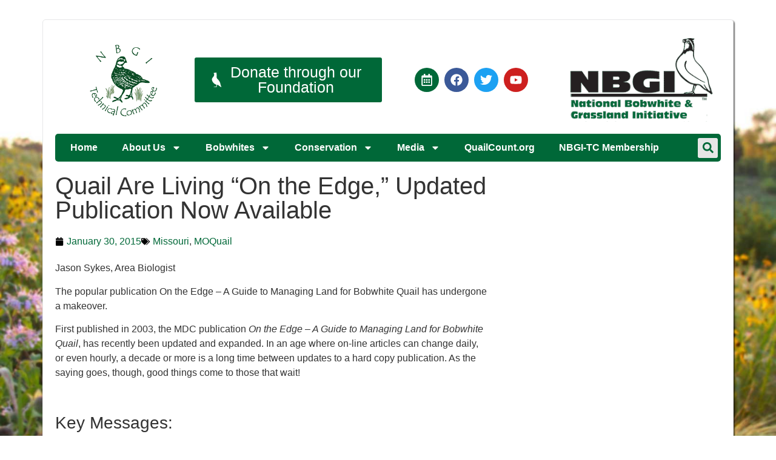

--- FILE ---
content_type: text/html; charset=UTF-8
request_url: https://nbgi.org/2015/01/30/quail-are-living-on-the-edge-updated-publication-now-available/
body_size: 19362
content:
<!doctype html>
<html lang="en-US">
<head>
	<meta charset="UTF-8">
	<meta name="viewport" content="width=device-width, initial-scale=1">
	<link rel="profile" href="https://gmpg.org/xfn/11">
	<title>Quail Are Living “On the Edge,” Updated Publication Now Available &#8211; National Bobwhite &amp; Grassland Initiative</title>
<!-- This site is running CAOS for WordPress -->
<meta name='robots' content='max-image-preview:large' />
	<style>img:is([sizes="auto" i], [sizes^="auto," i]) { contain-intrinsic-size: 3000px 1500px }</style>
	<link rel='preconnect' href='//www.google-analytics.com' />
<link rel="alternate" type="application/rss+xml" title="National Bobwhite &amp; Grassland Initiative &raquo; Feed" href="https://nbgi.org/feed/" />
<script>
window._wpemojiSettings = {"baseUrl":"https:\/\/s.w.org\/images\/core\/emoji\/15.0.3\/72x72\/","ext":".png","svgUrl":"https:\/\/s.w.org\/images\/core\/emoji\/15.0.3\/svg\/","svgExt":".svg","source":{"concatemoji":"https:\/\/nbgi.org\/wp-includes\/js\/wp-emoji-release.min.js?ver=6.7.4"}};
/*! This file is auto-generated */
!function(i,n){var o,s,e;function c(e){try{var t={supportTests:e,timestamp:(new Date).valueOf()};sessionStorage.setItem(o,JSON.stringify(t))}catch(e){}}function p(e,t,n){e.clearRect(0,0,e.canvas.width,e.canvas.height),e.fillText(t,0,0);var t=new Uint32Array(e.getImageData(0,0,e.canvas.width,e.canvas.height).data),r=(e.clearRect(0,0,e.canvas.width,e.canvas.height),e.fillText(n,0,0),new Uint32Array(e.getImageData(0,0,e.canvas.width,e.canvas.height).data));return t.every(function(e,t){return e===r[t]})}function u(e,t,n){switch(t){case"flag":return n(e,"\ud83c\udff3\ufe0f\u200d\u26a7\ufe0f","\ud83c\udff3\ufe0f\u200b\u26a7\ufe0f")?!1:!n(e,"\ud83c\uddfa\ud83c\uddf3","\ud83c\uddfa\u200b\ud83c\uddf3")&&!n(e,"\ud83c\udff4\udb40\udc67\udb40\udc62\udb40\udc65\udb40\udc6e\udb40\udc67\udb40\udc7f","\ud83c\udff4\u200b\udb40\udc67\u200b\udb40\udc62\u200b\udb40\udc65\u200b\udb40\udc6e\u200b\udb40\udc67\u200b\udb40\udc7f");case"emoji":return!n(e,"\ud83d\udc26\u200d\u2b1b","\ud83d\udc26\u200b\u2b1b")}return!1}function f(e,t,n){var r="undefined"!=typeof WorkerGlobalScope&&self instanceof WorkerGlobalScope?new OffscreenCanvas(300,150):i.createElement("canvas"),a=r.getContext("2d",{willReadFrequently:!0}),o=(a.textBaseline="top",a.font="600 32px Arial",{});return e.forEach(function(e){o[e]=t(a,e,n)}),o}function t(e){var t=i.createElement("script");t.src=e,t.defer=!0,i.head.appendChild(t)}"undefined"!=typeof Promise&&(o="wpEmojiSettingsSupports",s=["flag","emoji"],n.supports={everything:!0,everythingExceptFlag:!0},e=new Promise(function(e){i.addEventListener("DOMContentLoaded",e,{once:!0})}),new Promise(function(t){var n=function(){try{var e=JSON.parse(sessionStorage.getItem(o));if("object"==typeof e&&"number"==typeof e.timestamp&&(new Date).valueOf()<e.timestamp+604800&&"object"==typeof e.supportTests)return e.supportTests}catch(e){}return null}();if(!n){if("undefined"!=typeof Worker&&"undefined"!=typeof OffscreenCanvas&&"undefined"!=typeof URL&&URL.createObjectURL&&"undefined"!=typeof Blob)try{var e="postMessage("+f.toString()+"("+[JSON.stringify(s),u.toString(),p.toString()].join(",")+"));",r=new Blob([e],{type:"text/javascript"}),a=new Worker(URL.createObjectURL(r),{name:"wpTestEmojiSupports"});return void(a.onmessage=function(e){c(n=e.data),a.terminate(),t(n)})}catch(e){}c(n=f(s,u,p))}t(n)}).then(function(e){for(var t in e)n.supports[t]=e[t],n.supports.everything=n.supports.everything&&n.supports[t],"flag"!==t&&(n.supports.everythingExceptFlag=n.supports.everythingExceptFlag&&n.supports[t]);n.supports.everythingExceptFlag=n.supports.everythingExceptFlag&&!n.supports.flag,n.DOMReady=!1,n.readyCallback=function(){n.DOMReady=!0}}).then(function(){return e}).then(function(){var e;n.supports.everything||(n.readyCallback(),(e=n.source||{}).concatemoji?t(e.concatemoji):e.wpemoji&&e.twemoji&&(t(e.twemoji),t(e.wpemoji)))}))}((window,document),window._wpemojiSettings);
</script>
<style id='wp-emoji-styles-inline-css'>

	img.wp-smiley, img.emoji {
		display: inline !important;
		border: none !important;
		box-shadow: none !important;
		height: 1em !important;
		width: 1em !important;
		margin: 0 0.07em !important;
		vertical-align: -0.1em !important;
		background: none !important;
		padding: 0 !important;
	}
</style>
<link rel='stylesheet' id='wp-block-library-css' href='https://nbgi.org/wp-includes/css/dist/block-library/style.min.css?ver=6.7.4' media='all' />
<style id='global-styles-inline-css'>
:root{--wp--preset--aspect-ratio--square: 1;--wp--preset--aspect-ratio--4-3: 4/3;--wp--preset--aspect-ratio--3-4: 3/4;--wp--preset--aspect-ratio--3-2: 3/2;--wp--preset--aspect-ratio--2-3: 2/3;--wp--preset--aspect-ratio--16-9: 16/9;--wp--preset--aspect-ratio--9-16: 9/16;--wp--preset--color--black: #000000;--wp--preset--color--cyan-bluish-gray: #abb8c3;--wp--preset--color--white: #ffffff;--wp--preset--color--pale-pink: #f78da7;--wp--preset--color--vivid-red: #cf2e2e;--wp--preset--color--luminous-vivid-orange: #ff6900;--wp--preset--color--luminous-vivid-amber: #fcb900;--wp--preset--color--light-green-cyan: #7bdcb5;--wp--preset--color--vivid-green-cyan: #00d084;--wp--preset--color--pale-cyan-blue: #8ed1fc;--wp--preset--color--vivid-cyan-blue: #0693e3;--wp--preset--color--vivid-purple: #9b51e0;--wp--preset--gradient--vivid-cyan-blue-to-vivid-purple: linear-gradient(135deg,rgba(6,147,227,1) 0%,rgb(155,81,224) 100%);--wp--preset--gradient--light-green-cyan-to-vivid-green-cyan: linear-gradient(135deg,rgb(122,220,180) 0%,rgb(0,208,130) 100%);--wp--preset--gradient--luminous-vivid-amber-to-luminous-vivid-orange: linear-gradient(135deg,rgba(252,185,0,1) 0%,rgba(255,105,0,1) 100%);--wp--preset--gradient--luminous-vivid-orange-to-vivid-red: linear-gradient(135deg,rgba(255,105,0,1) 0%,rgb(207,46,46) 100%);--wp--preset--gradient--very-light-gray-to-cyan-bluish-gray: linear-gradient(135deg,rgb(238,238,238) 0%,rgb(169,184,195) 100%);--wp--preset--gradient--cool-to-warm-spectrum: linear-gradient(135deg,rgb(74,234,220) 0%,rgb(151,120,209) 20%,rgb(207,42,186) 40%,rgb(238,44,130) 60%,rgb(251,105,98) 80%,rgb(254,248,76) 100%);--wp--preset--gradient--blush-light-purple: linear-gradient(135deg,rgb(255,206,236) 0%,rgb(152,150,240) 100%);--wp--preset--gradient--blush-bordeaux: linear-gradient(135deg,rgb(254,205,165) 0%,rgb(254,45,45) 50%,rgb(107,0,62) 100%);--wp--preset--gradient--luminous-dusk: linear-gradient(135deg,rgb(255,203,112) 0%,rgb(199,81,192) 50%,rgb(65,88,208) 100%);--wp--preset--gradient--pale-ocean: linear-gradient(135deg,rgb(255,245,203) 0%,rgb(182,227,212) 50%,rgb(51,167,181) 100%);--wp--preset--gradient--electric-grass: linear-gradient(135deg,rgb(202,248,128) 0%,rgb(113,206,126) 100%);--wp--preset--gradient--midnight: linear-gradient(135deg,rgb(2,3,129) 0%,rgb(40,116,252) 100%);--wp--preset--font-size--small: 13px;--wp--preset--font-size--medium: 20px;--wp--preset--font-size--large: 36px;--wp--preset--font-size--x-large: 42px;--wp--preset--spacing--20: 0.44rem;--wp--preset--spacing--30: 0.67rem;--wp--preset--spacing--40: 1rem;--wp--preset--spacing--50: 1.5rem;--wp--preset--spacing--60: 2.25rem;--wp--preset--spacing--70: 3.38rem;--wp--preset--spacing--80: 5.06rem;--wp--preset--shadow--natural: 6px 6px 9px rgba(0, 0, 0, 0.2);--wp--preset--shadow--deep: 12px 12px 50px rgba(0, 0, 0, 0.4);--wp--preset--shadow--sharp: 6px 6px 0px rgba(0, 0, 0, 0.2);--wp--preset--shadow--outlined: 6px 6px 0px -3px rgba(255, 255, 255, 1), 6px 6px rgba(0, 0, 0, 1);--wp--preset--shadow--crisp: 6px 6px 0px rgba(0, 0, 0, 1);}:root { --wp--style--global--content-size: 800px;--wp--style--global--wide-size: 1200px; }:where(body) { margin: 0; }.wp-site-blocks > .alignleft { float: left; margin-right: 2em; }.wp-site-blocks > .alignright { float: right; margin-left: 2em; }.wp-site-blocks > .aligncenter { justify-content: center; margin-left: auto; margin-right: auto; }:where(.wp-site-blocks) > * { margin-block-start: 24px; margin-block-end: 0; }:where(.wp-site-blocks) > :first-child { margin-block-start: 0; }:where(.wp-site-blocks) > :last-child { margin-block-end: 0; }:root { --wp--style--block-gap: 24px; }:root :where(.is-layout-flow) > :first-child{margin-block-start: 0;}:root :where(.is-layout-flow) > :last-child{margin-block-end: 0;}:root :where(.is-layout-flow) > *{margin-block-start: 24px;margin-block-end: 0;}:root :where(.is-layout-constrained) > :first-child{margin-block-start: 0;}:root :where(.is-layout-constrained) > :last-child{margin-block-end: 0;}:root :where(.is-layout-constrained) > *{margin-block-start: 24px;margin-block-end: 0;}:root :where(.is-layout-flex){gap: 24px;}:root :where(.is-layout-grid){gap: 24px;}.is-layout-flow > .alignleft{float: left;margin-inline-start: 0;margin-inline-end: 2em;}.is-layout-flow > .alignright{float: right;margin-inline-start: 2em;margin-inline-end: 0;}.is-layout-flow > .aligncenter{margin-left: auto !important;margin-right: auto !important;}.is-layout-constrained > .alignleft{float: left;margin-inline-start: 0;margin-inline-end: 2em;}.is-layout-constrained > .alignright{float: right;margin-inline-start: 2em;margin-inline-end: 0;}.is-layout-constrained > .aligncenter{margin-left: auto !important;margin-right: auto !important;}.is-layout-constrained > :where(:not(.alignleft):not(.alignright):not(.alignfull)){max-width: var(--wp--style--global--content-size);margin-left: auto !important;margin-right: auto !important;}.is-layout-constrained > .alignwide{max-width: var(--wp--style--global--wide-size);}body .is-layout-flex{display: flex;}.is-layout-flex{flex-wrap: wrap;align-items: center;}.is-layout-flex > :is(*, div){margin: 0;}body .is-layout-grid{display: grid;}.is-layout-grid > :is(*, div){margin: 0;}body{padding-top: 0px;padding-right: 0px;padding-bottom: 0px;padding-left: 0px;}a:where(:not(.wp-element-button)){text-decoration: underline;}:root :where(.wp-element-button, .wp-block-button__link){background-color: #32373c;border-width: 0;color: #fff;font-family: inherit;font-size: inherit;line-height: inherit;padding: calc(0.667em + 2px) calc(1.333em + 2px);text-decoration: none;}.has-black-color{color: var(--wp--preset--color--black) !important;}.has-cyan-bluish-gray-color{color: var(--wp--preset--color--cyan-bluish-gray) !important;}.has-white-color{color: var(--wp--preset--color--white) !important;}.has-pale-pink-color{color: var(--wp--preset--color--pale-pink) !important;}.has-vivid-red-color{color: var(--wp--preset--color--vivid-red) !important;}.has-luminous-vivid-orange-color{color: var(--wp--preset--color--luminous-vivid-orange) !important;}.has-luminous-vivid-amber-color{color: var(--wp--preset--color--luminous-vivid-amber) !important;}.has-light-green-cyan-color{color: var(--wp--preset--color--light-green-cyan) !important;}.has-vivid-green-cyan-color{color: var(--wp--preset--color--vivid-green-cyan) !important;}.has-pale-cyan-blue-color{color: var(--wp--preset--color--pale-cyan-blue) !important;}.has-vivid-cyan-blue-color{color: var(--wp--preset--color--vivid-cyan-blue) !important;}.has-vivid-purple-color{color: var(--wp--preset--color--vivid-purple) !important;}.has-black-background-color{background-color: var(--wp--preset--color--black) !important;}.has-cyan-bluish-gray-background-color{background-color: var(--wp--preset--color--cyan-bluish-gray) !important;}.has-white-background-color{background-color: var(--wp--preset--color--white) !important;}.has-pale-pink-background-color{background-color: var(--wp--preset--color--pale-pink) !important;}.has-vivid-red-background-color{background-color: var(--wp--preset--color--vivid-red) !important;}.has-luminous-vivid-orange-background-color{background-color: var(--wp--preset--color--luminous-vivid-orange) !important;}.has-luminous-vivid-amber-background-color{background-color: var(--wp--preset--color--luminous-vivid-amber) !important;}.has-light-green-cyan-background-color{background-color: var(--wp--preset--color--light-green-cyan) !important;}.has-vivid-green-cyan-background-color{background-color: var(--wp--preset--color--vivid-green-cyan) !important;}.has-pale-cyan-blue-background-color{background-color: var(--wp--preset--color--pale-cyan-blue) !important;}.has-vivid-cyan-blue-background-color{background-color: var(--wp--preset--color--vivid-cyan-blue) !important;}.has-vivid-purple-background-color{background-color: var(--wp--preset--color--vivid-purple) !important;}.has-black-border-color{border-color: var(--wp--preset--color--black) !important;}.has-cyan-bluish-gray-border-color{border-color: var(--wp--preset--color--cyan-bluish-gray) !important;}.has-white-border-color{border-color: var(--wp--preset--color--white) !important;}.has-pale-pink-border-color{border-color: var(--wp--preset--color--pale-pink) !important;}.has-vivid-red-border-color{border-color: var(--wp--preset--color--vivid-red) !important;}.has-luminous-vivid-orange-border-color{border-color: var(--wp--preset--color--luminous-vivid-orange) !important;}.has-luminous-vivid-amber-border-color{border-color: var(--wp--preset--color--luminous-vivid-amber) !important;}.has-light-green-cyan-border-color{border-color: var(--wp--preset--color--light-green-cyan) !important;}.has-vivid-green-cyan-border-color{border-color: var(--wp--preset--color--vivid-green-cyan) !important;}.has-pale-cyan-blue-border-color{border-color: var(--wp--preset--color--pale-cyan-blue) !important;}.has-vivid-cyan-blue-border-color{border-color: var(--wp--preset--color--vivid-cyan-blue) !important;}.has-vivid-purple-border-color{border-color: var(--wp--preset--color--vivid-purple) !important;}.has-vivid-cyan-blue-to-vivid-purple-gradient-background{background: var(--wp--preset--gradient--vivid-cyan-blue-to-vivid-purple) !important;}.has-light-green-cyan-to-vivid-green-cyan-gradient-background{background: var(--wp--preset--gradient--light-green-cyan-to-vivid-green-cyan) !important;}.has-luminous-vivid-amber-to-luminous-vivid-orange-gradient-background{background: var(--wp--preset--gradient--luminous-vivid-amber-to-luminous-vivid-orange) !important;}.has-luminous-vivid-orange-to-vivid-red-gradient-background{background: var(--wp--preset--gradient--luminous-vivid-orange-to-vivid-red) !important;}.has-very-light-gray-to-cyan-bluish-gray-gradient-background{background: var(--wp--preset--gradient--very-light-gray-to-cyan-bluish-gray) !important;}.has-cool-to-warm-spectrum-gradient-background{background: var(--wp--preset--gradient--cool-to-warm-spectrum) !important;}.has-blush-light-purple-gradient-background{background: var(--wp--preset--gradient--blush-light-purple) !important;}.has-blush-bordeaux-gradient-background{background: var(--wp--preset--gradient--blush-bordeaux) !important;}.has-luminous-dusk-gradient-background{background: var(--wp--preset--gradient--luminous-dusk) !important;}.has-pale-ocean-gradient-background{background: var(--wp--preset--gradient--pale-ocean) !important;}.has-electric-grass-gradient-background{background: var(--wp--preset--gradient--electric-grass) !important;}.has-midnight-gradient-background{background: var(--wp--preset--gradient--midnight) !important;}.has-small-font-size{font-size: var(--wp--preset--font-size--small) !important;}.has-medium-font-size{font-size: var(--wp--preset--font-size--medium) !important;}.has-large-font-size{font-size: var(--wp--preset--font-size--large) !important;}.has-x-large-font-size{font-size: var(--wp--preset--font-size--x-large) !important;}
:root :where(.wp-block-pullquote){font-size: 1.5em;line-height: 1.6;}
</style>
<link rel='stylesheet' id='wpdm-fonticon-css' href='https://nbgi.org/wp-content/plugins/download-manager/assets/wpdm-iconfont/css/wpdm-icons.css?ver=6.7.4' media='all' />
<link rel='stylesheet' id='wpdm-front-css' href='https://nbgi.org/wp-content/plugins/download-manager/assets/css/front.min.css?ver=3.3.46' media='all' />
<link rel='stylesheet' id='wpdm-front-dark-css' href='https://nbgi.org/wp-content/plugins/download-manager/assets/css/front-dark.min.css?ver=3.3.46' media='all' />
<link rel='stylesheet' id='nbci-extras-css' href='https://nbgi.org/wp-content/plugins/nbci-extras/lib/dist/main.css?ver=1608031171' media='all' />
<link rel='stylesheet' id='hello-elementor-css' href='https://nbgi.org/wp-content/themes/hello-elementor/assets/css/reset.css?ver=3.4.5' media='all' />
<link rel='stylesheet' id='hello-elementor-theme-style-css' href='https://nbgi.org/wp-content/themes/hello-elementor/assets/css/theme.css?ver=3.4.5' media='all' />
<link rel='stylesheet' id='hello-elementor-header-footer-css' href='https://nbgi.org/wp-content/themes/hello-elementor/assets/css/header-footer.css?ver=3.4.5' media='all' />
<link rel='stylesheet' id='elementor-frontend-css' href='https://nbgi.org/wp-content/plugins/elementor/assets/css/frontend.min.css?ver=3.34.1' media='all' />
<style id='elementor-frontend-inline-css'>
.elementor-kit-7{--e-global-color-primary:#006838;--e-global-color-secondary:#54595F;--e-global-color-text:#7A7A7A;--e-global-color-accent:#D6F4E5;--e-global-color-3174bac:#939393;--e-global-color-5360235:#E6E6E6;--e-global-color-105abca:#808080;--e-global-typography-primary-font-family:"Roboto";--e-global-typography-primary-font-weight:600;--e-global-typography-secondary-font-family:"Roboto Slab";--e-global-typography-secondary-font-weight:400;--e-global-typography-text-font-family:"Roboto";--e-global-typography-text-font-weight:400;--e-global-typography-accent-font-family:"Roboto";--e-global-typography-accent-font-weight:500;background-image:url("https://nbgi.org/wp-content/uploads/2020/08/site-background_1600x1066.jpg");font-family:"Helvetica", Sans-serif;background-size:cover;}.elementor-kit-7 button,.elementor-kit-7 input[type="button"],.elementor-kit-7 input[type="submit"],.elementor-kit-7 .elementor-button{background-color:var( --e-global-color-primary );color:#FFFFFF;}.elementor-kit-7 e-page-transition{background-color:#FFBC7D;}.elementor-kit-7 a{color:var( --e-global-color-primary );}.elementor-kit-7 h2{line-height:1.25em;}.elementor-kit-7 h3{line-height:1.25em;}.elementor-kit-7 h4{line-height:1.25em;}.elementor-kit-7 h5{line-height:1.25em;}.elementor-kit-7 h6{line-height:1.25em;}.elementor-section.elementor-section-boxed > .elementor-container{max-width:1140px;}.e-con{--container-max-width:1140px;}.elementor-widget:not(:last-child){margin-block-end:20px;}.elementor-element{--widgets-spacing:20px 20px;--widgets-spacing-row:20px;--widgets-spacing-column:20px;}{}h1.entry-title{display:var(--page-title-display);}.site-header .site-branding{flex-direction:column;align-items:stretch;}.site-header{padding-inline-end:0px;padding-inline-start:0px;}.site-footer .site-branding{flex-direction:column;align-items:stretch;}@media(min-width:1025px){.elementor-kit-7{background-attachment:fixed;}}@media(max-width:1024px){.elementor-section.elementor-section-boxed > .elementor-container{max-width:1024px;}.e-con{--container-max-width:1024px;}}@media(max-width:767px){.elementor-section.elementor-section-boxed > .elementor-container{max-width:767px;}.e-con{--container-max-width:767px;}}/* Start custom CSS *//* WP Draw Attention Plugin */
.hotspots-container .hotspot-title{
    text-align: left;
}

/* Heading with Bobwhite*/
.elementor-element.bobwhite h1:before{
    content: 'e801';
    font-family: 'nbci-font';
    width: 1em;
    position: absolute;
    transform: scaleX(-1) translate(16px);
    font-size: 38px;
    color: #54595F;
    top: 0;
    left: 32px;
}
.elementor-element.bobwhite h1{
    text-indent: 32px;
}

/* Boxed Layout */
div.site-container{
    max-width: 1140px;
    margin: 2em auto;
    padding: 20px;
    border: 1px solid #e6e7e8;
    border-radius: 5px;
    background-color: #fff;
    box-shadow: 2px 2px 2px rgba(0,0,0,0.55);
}
@media screen and (max-width: 1100px){
    div.site-container{
        margin: 0;
        border: none;
    }
}

.is-style-circle-mask img,
.is-style-rounded img{
    border-radius: 9999px;
}

/* WordPress Download Monitor */
.w3eden > .row > div.col-md-12:first-child{
    display: none;
}
.w3eden > .row > div.col-md-7 h1.mt-0{
    display: none;
}

/* Default HTML Elements */
ul,ol{
    padding: 0 1em 0 1.5em;
}
ul li,
ol li{
    margin-bottom: 1em;
}
blockquote{
    margin: 0 1em;
    padding-left: 1.5em;
    color: #666;
    border-left: 1px solid #999;
}
figcaption{
    font-size: 14px;
    margin-top: .25em !important;
}
/* GravityForms */
.gform_wrapper .gform_footer input.button, .gform_wrapper .gform_footer input[type=submit]{
    border-color: #090;
    border-width: 2px;
}
.gform_wrapper .gform_footer input.button:hover, .gform_wrapper .gform_footer input[type=submit]:hover{
    background-color: #fff;
    color: #006838;
}
/* Elementor Pagination */
.elementor-pagination a.page-numbers,
.elementor-pagination span.current{
    padding: 4px 12px;
    background-color: #eee;
    border-radius: 3px;
    border: 1px solid #eee;
}
.elementor-pagination a.page-numbers:hover,
.elementor-pagination span.current
{
    background-color: #fff;
}/* End custom CSS */
.elementor-51 .elementor-element.elementor-element-a0968b8 > .elementor-container > .elementor-column > .elementor-widget-wrap{align-content:center;align-items:center;}.elementor-51 .elementor-element.elementor-element-a0968b8{transition:background 0.3s, border 0.3s, border-radius 0.3s, box-shadow 0.3s;margin-top:0px;margin-bottom:10px;}.elementor-51 .elementor-element.elementor-element-a0968b8 > .elementor-background-overlay{transition:background 0.3s, border-radius 0.3s, opacity 0.3s;}.elementor-51 .elementor-element.elementor-element-958881b{text-align:center;}.elementor-51 .elementor-element.elementor-element-958881b img{width:120px;}.elementor-51 .elementor-element.elementor-element-f494b2b .elementor-button:hover, .elementor-51 .elementor-element.elementor-element-f494b2b .elementor-button:focus{background-color:var( --e-global-color-secondary );color:var( --e-global-color-accent );}.elementor-51 .elementor-element.elementor-element-f494b2b .elementor-button-content-wrapper{flex-direction:row;}.elementor-51 .elementor-element.elementor-element-f494b2b .elementor-button{font-size:25px;}.elementor-51 .elementor-element.elementor-element-f494b2b .elementor-button:hover svg, .elementor-51 .elementor-element.elementor-element-f494b2b .elementor-button:focus svg{fill:var( --e-global-color-accent );}.elementor-51 .elementor-element.elementor-element-66fa8b6 .elementor-repeater-item-9d30465.elementor-social-icon{background-color:var( --e-global-color-primary );}.elementor-51 .elementor-element.elementor-element-66fa8b6{--grid-template-columns:repeat(0, auto);--icon-size:20px;--grid-column-gap:5px;--grid-row-gap:0px;}.elementor-51 .elementor-element.elementor-element-66fa8b6 .elementor-widget-container{text-align:center;}.elementor-51 .elementor-element.elementor-element-53493fa > .elementor-container > .elementor-column > .elementor-widget-wrap{align-content:center;align-items:center;}.elementor-51 .elementor-element.elementor-element-53493fa:not(.elementor-motion-effects-element-type-background), .elementor-51 .elementor-element.elementor-element-53493fa > .elementor-motion-effects-container > .elementor-motion-effects-layer{background-color:var( --e-global-color-primary );}.elementor-51 .elementor-element.elementor-element-53493fa, .elementor-51 .elementor-element.elementor-element-53493fa > .elementor-background-overlay{border-radius:5px 5px 5px 5px;}.elementor-51 .elementor-element.elementor-element-53493fa{transition:background 0.3s, border 0.3s, border-radius 0.3s, box-shadow 0.3s;margin-top:0px;margin-bottom:20px;}.elementor-51 .elementor-element.elementor-element-53493fa > .elementor-background-overlay{transition:background 0.3s, border-radius 0.3s, opacity 0.3s;}.elementor-51 .elementor-element.elementor-element-d42f73d.elementor-column > .elementor-widget-wrap{justify-content:space-between;}.elementor-51 .elementor-element.elementor-element-66cc1bc{width:auto;max-width:auto;z-index:99;}.elementor-51 .elementor-element.elementor-element-66cc1bc .elementor-menu-toggle{margin-right:auto;background-color:var( --e-global-color-5360235 );}.elementor-51 .elementor-element.elementor-element-66cc1bc .elementor-nav-menu .elementor-item{font-weight:bold;}.elementor-51 .elementor-element.elementor-element-66cc1bc .elementor-nav-menu--main .elementor-item{color:#FFFFFF;fill:#FFFFFF;padding-left:20px;padding-right:20px;padding-top:8px;padding-bottom:8px;}.elementor-51 .elementor-element.elementor-element-66cc1bc .elementor-nav-menu--main .elementor-item:hover,
					.elementor-51 .elementor-element.elementor-element-66cc1bc .elementor-nav-menu--main .elementor-item.elementor-item-active,
					.elementor-51 .elementor-element.elementor-element-66cc1bc .elementor-nav-menu--main .elementor-item.highlighted,
					.elementor-51 .elementor-element.elementor-element-66cc1bc .elementor-nav-menu--main .elementor-item:focus{color:var( --e-global-color-primary );}.elementor-51 .elementor-element.elementor-element-66cc1bc .elementor-nav-menu--main:not(.e--pointer-framed) .elementor-item:before,
					.elementor-51 .elementor-element.elementor-element-66cc1bc .elementor-nav-menu--main:not(.e--pointer-framed) .elementor-item:after{background-color:var( --e-global-color-5360235 );}.elementor-51 .elementor-element.elementor-element-66cc1bc .e--pointer-framed .elementor-item:before,
					.elementor-51 .elementor-element.elementor-element-66cc1bc .e--pointer-framed .elementor-item:after{border-color:var( --e-global-color-5360235 );}.elementor-51 .elementor-element.elementor-element-66cc1bc .elementor-nav-menu--dropdown .elementor-item, .elementor-51 .elementor-element.elementor-element-66cc1bc .elementor-nav-menu--dropdown  .elementor-sub-item{font-size:16px;}.elementor-51 .elementor-element.elementor-element-66cc1bc .elementor-nav-menu--main .elementor-nav-menu--dropdown, .elementor-51 .elementor-element.elementor-element-66cc1bc .elementor-nav-menu__container.elementor-nav-menu--dropdown{box-shadow:3px 3px 3px 0px rgba(0,0,0,0.5);}.elementor-51 .elementor-element.elementor-element-1a1bccc{width:auto;max-width:auto;}.elementor-51 .elementor-element.elementor-element-1a1bccc > .elementor-widget-container{margin:0px 0px 0px 0px;}.elementor-51 .elementor-element.elementor-element-1a1bccc .elementor-search-form{text-align:center;}.elementor-51 .elementor-element.elementor-element-1a1bccc .elementor-search-form__toggle{--e-search-form-toggle-size:33px;--e-search-form-toggle-color:var( --e-global-color-primary );--e-search-form-toggle-background-color:var( --e-global-color-5360235 );}.elementor-51 .elementor-element.elementor-element-1a1bccc:not(.elementor-search-form--skin-full_screen) .elementor-search-form__container{border-radius:3px;}.elementor-51 .elementor-element.elementor-element-1a1bccc.elementor-search-form--skin-full_screen input[type="search"].elementor-search-form__input{border-radius:3px;}.elementor-theme-builder-content-area{height:400px;}.elementor-location-header:before, .elementor-location-footer:before{content:"";display:table;clear:both;}@media(max-width:1024px){.elementor-51 .elementor-element.elementor-element-66cc1bc .elementor-nav-menu .elementor-item{font-size:14px;}.elementor-51 .elementor-element.elementor-element-66cc1bc .elementor-nav-menu--main .elementor-item{padding-left:12px;padding-right:12px;}}@media(min-width:768px){.elementor-51 .elementor-element.elementor-element-d928985{width:20.079%;}.elementor-51 .elementor-element.elementor-element-5bacb59{width:29.92%;}}@media(max-width:767px){.elementor-51 .elementor-element.elementor-element-66fa8b6{--icon-size:12px;}.elementor-bc-flex-widget .elementor-51 .elementor-element.elementor-element-c1034de.elementor-column .elementor-widget-wrap{align-items:center;}.elementor-51 .elementor-element.elementor-element-c1034de.elementor-column.elementor-element[data-element_type="column"] > .elementor-widget-wrap.elementor-element-populated{align-content:center;align-items:center;}.elementor-51 .elementor-element.elementor-element-c1034de.elementor-column > .elementor-widget-wrap{justify-content:space-between;}}
.elementor-8060 .elementor-element.elementor-element-55154cb3:not(.elementor-motion-effects-element-type-background), .elementor-8060 .elementor-element.elementor-element-55154cb3 > .elementor-motion-effects-container > .elementor-motion-effects-layer{background-color:var( --e-global-color-secondary );}.elementor-8060 .elementor-element.elementor-element-55154cb3{transition:background 0.3s, border 0.3s, border-radius 0.3s, box-shadow 0.3s;padding:40px 20px 20px 20px;}.elementor-8060 .elementor-element.elementor-element-55154cb3 > .elementor-background-overlay{transition:background 0.3s, border-radius 0.3s, opacity 0.3s;}.elementor-bc-flex-widget .elementor-8060 .elementor-element.elementor-element-18ef8c2a.elementor-column .elementor-widget-wrap{align-items:flex-start;}.elementor-8060 .elementor-element.elementor-element-18ef8c2a.elementor-column.elementor-element[data-element_type="column"] > .elementor-widget-wrap.elementor-element-populated{align-content:flex-start;align-items:flex-start;}.elementor-8060 .elementor-element.elementor-element-940eb51 > .elementor-widget-container{margin:-12px 0px 0px 0px;}.elementor-8060 .elementor-element.elementor-element-940eb51{text-align:start;}.elementor-8060 .elementor-element.elementor-element-940eb51 img{width:80%;max-width:220px;}.elementor-8060 .elementor-element.elementor-element-c15f6b5 > .elementor-widget-container{margin:0px 0px 11px 0px;}.elementor-8060 .elementor-element.elementor-element-c15f6b5{text-align:start;}.elementor-8060 .elementor-element.elementor-element-c15f6b5 img{width:80%;max-width:220px;}.elementor-8060 .elementor-element.elementor-element-683c70f > .elementor-widget-container{margin:-21px 0px 31px 0px;}.elementor-8060 .elementor-element.elementor-element-683c70f .elementor-icon-list-items:not(.elementor-inline-items) .elementor-icon-list-item:not(:last-child){padding-block-end:calc(20px/2);}.elementor-8060 .elementor-element.elementor-element-683c70f .elementor-icon-list-items:not(.elementor-inline-items) .elementor-icon-list-item:not(:first-child){margin-block-start:calc(20px/2);}.elementor-8060 .elementor-element.elementor-element-683c70f .elementor-icon-list-items.elementor-inline-items .elementor-icon-list-item{margin-inline:calc(20px/2);}.elementor-8060 .elementor-element.elementor-element-683c70f .elementor-icon-list-items.elementor-inline-items{margin-inline:calc(-20px/2);}.elementor-8060 .elementor-element.elementor-element-683c70f .elementor-icon-list-items.elementor-inline-items .elementor-icon-list-item:after{inset-inline-end:calc(-20px/2);}.elementor-8060 .elementor-element.elementor-element-683c70f .elementor-icon-list-icon i{color:var( --e-global-color-5360235 );transition:color 0.3s;}.elementor-8060 .elementor-element.elementor-element-683c70f .elementor-icon-list-icon svg{fill:var( --e-global-color-5360235 );transition:fill 0.3s;}.elementor-8060 .elementor-element.elementor-element-683c70f{--e-icon-list-icon-size:18px;--icon-vertical-offset:0px;}.elementor-8060 .elementor-element.elementor-element-683c70f .elementor-icon-list-icon{padding-inline-end:12px;}.elementor-8060 .elementor-element.elementor-element-683c70f .elementor-icon-list-item > .elementor-icon-list-text, .elementor-8060 .elementor-element.elementor-element-683c70f .elementor-icon-list-item > a{font-size:14px;font-weight:400;}.elementor-8060 .elementor-element.elementor-element-683c70f .elementor-icon-list-text{color:rgba(255,255,255,0.8);transition:color 0.3s;}.elementor-bc-flex-widget .elementor-8060 .elementor-element.elementor-element-6deb9df9.elementor-column .elementor-widget-wrap{align-items:flex-start;}.elementor-8060 .elementor-element.elementor-element-6deb9df9.elementor-column.elementor-element[data-element_type="column"] > .elementor-widget-wrap.elementor-element-populated{align-content:flex-start;align-items:flex-start;}.elementor-8060 .elementor-element.elementor-element-76ef098 .elementor-heading-title{font-size:15px;font-weight:400;text-transform:uppercase;color:#ffffff;}.elementor-8060 .elementor-element.elementor-element-c750ca0 .elementor-icon-list-items:not(.elementor-inline-items) .elementor-icon-list-item:not(:last-child){padding-block-end:calc(5px/2);}.elementor-8060 .elementor-element.elementor-element-c750ca0 .elementor-icon-list-items:not(.elementor-inline-items) .elementor-icon-list-item:not(:first-child){margin-block-start:calc(5px/2);}.elementor-8060 .elementor-element.elementor-element-c750ca0 .elementor-icon-list-items.elementor-inline-items .elementor-icon-list-item{margin-inline:calc(5px/2);}.elementor-8060 .elementor-element.elementor-element-c750ca0 .elementor-icon-list-items.elementor-inline-items{margin-inline:calc(-5px/2);}.elementor-8060 .elementor-element.elementor-element-c750ca0 .elementor-icon-list-items.elementor-inline-items .elementor-icon-list-item:after{inset-inline-end:calc(-5px/2);}.elementor-8060 .elementor-element.elementor-element-c750ca0 .elementor-icon-list-icon i{transition:color 0.3s;}.elementor-8060 .elementor-element.elementor-element-c750ca0 .elementor-icon-list-icon svg{transition:fill 0.3s;}.elementor-8060 .elementor-element.elementor-element-c750ca0{--e-icon-list-icon-size:6px;--icon-vertical-offset:0px;}.elementor-8060 .elementor-element.elementor-element-c750ca0 .elementor-icon-list-icon{padding-inline-end:0px;}.elementor-8060 .elementor-element.elementor-element-c750ca0 .elementor-icon-list-item > .elementor-icon-list-text, .elementor-8060 .elementor-element.elementor-element-c750ca0 .elementor-icon-list-item > a{font-size:14px;font-weight:300;}.elementor-8060 .elementor-element.elementor-element-c750ca0 .elementor-icon-list-text{color:rgba(255,255,255,0.45);transition:color 0.3s;}.elementor-8060 .elementor-element.elementor-element-33a86ee9 .elementor-heading-title{font-size:15px;font-weight:400;text-transform:uppercase;color:#ffffff;}.elementor-8060 .elementor-element.elementor-element-79498caa .elementor-icon-list-items:not(.elementor-inline-items) .elementor-icon-list-item:not(:last-child){padding-block-end:calc(5px/2);}.elementor-8060 .elementor-element.elementor-element-79498caa .elementor-icon-list-items:not(.elementor-inline-items) .elementor-icon-list-item:not(:first-child){margin-block-start:calc(5px/2);}.elementor-8060 .elementor-element.elementor-element-79498caa .elementor-icon-list-items.elementor-inline-items .elementor-icon-list-item{margin-inline:calc(5px/2);}.elementor-8060 .elementor-element.elementor-element-79498caa .elementor-icon-list-items.elementor-inline-items{margin-inline:calc(-5px/2);}.elementor-8060 .elementor-element.elementor-element-79498caa .elementor-icon-list-items.elementor-inline-items .elementor-icon-list-item:after{inset-inline-end:calc(-5px/2);}.elementor-8060 .elementor-element.elementor-element-79498caa .elementor-icon-list-icon i{transition:color 0.3s;}.elementor-8060 .elementor-element.elementor-element-79498caa .elementor-icon-list-icon svg{transition:fill 0.3s;}.elementor-8060 .elementor-element.elementor-element-79498caa{--e-icon-list-icon-size:6px;--icon-vertical-offset:0px;}.elementor-8060 .elementor-element.elementor-element-79498caa .elementor-icon-list-icon{padding-inline-end:0px;}.elementor-8060 .elementor-element.elementor-element-79498caa .elementor-icon-list-item > .elementor-icon-list-text, .elementor-8060 .elementor-element.elementor-element-79498caa .elementor-icon-list-item > a{font-size:14px;font-weight:300;}.elementor-8060 .elementor-element.elementor-element-79498caa .elementor-icon-list-text{color:rgba(255,255,255,0.45);transition:color 0.3s;}.elementor-bc-flex-widget .elementor-8060 .elementor-element.elementor-element-49a84347.elementor-column .elementor-widget-wrap{align-items:flex-start;}.elementor-8060 .elementor-element.elementor-element-49a84347.elementor-column.elementor-element[data-element_type="column"] > .elementor-widget-wrap.elementor-element-populated{align-content:flex-start;align-items:flex-start;}.elementor-8060 .elementor-element.elementor-element-8d8f68e{--divider-border-style:solid;--divider-color:#939393;--divider-border-width:1px;}.elementor-8060 .elementor-element.elementor-element-8d8f68e .elementor-divider-separator{width:100%;}.elementor-8060 .elementor-element.elementor-element-8d8f68e .elementor-divider{padding-block-start:15px;padding-block-end:15px;}.elementor-8060 .elementor-element.elementor-element-1ab78e75 > .elementor-container > .elementor-column > .elementor-widget-wrap{align-content:center;align-items:center;}.elementor-8060 .elementor-element.elementor-element-1ab78e75:not(.elementor-motion-effects-element-type-background), .elementor-8060 .elementor-element.elementor-element-1ab78e75 > .elementor-motion-effects-container > .elementor-motion-effects-layer{background-color:#43464c;}.elementor-8060 .elementor-element.elementor-element-1ab78e75 > .elementor-container{min-height:50px;}.elementor-8060 .elementor-element.elementor-element-1ab78e75{transition:background 0.3s, border 0.3s, border-radius 0.3s, box-shadow 0.3s;}.elementor-8060 .elementor-element.elementor-element-1ab78e75 > .elementor-background-overlay{transition:background 0.3s, border-radius 0.3s, opacity 0.3s;}.elementor-8060 .elementor-element.elementor-element-507be340 .elementor-heading-title{font-size:13px;font-weight:300;color:rgba(255,255,255,0.32);}.elementor-8060 .elementor-element.elementor-element-c5957b3{text-align:end;font-size:12px;color:var( --e-global-color-5360235 );}.elementor-theme-builder-content-area{height:400px;}.elementor-location-header:before, .elementor-location-footer:before{content:"";display:table;clear:both;}@media(max-width:1024px) and (min-width:768px){.elementor-8060 .elementor-element.elementor-element-18ef8c2a{width:100%;}.elementor-8060 .elementor-element.elementor-element-6deb9df9{width:33%;}.elementor-8060 .elementor-element.elementor-element-49a84347{width:100%;}}@media(max-width:1024px){.elementor-8060 .elementor-element.elementor-element-55154cb3{padding:50px 20px 50px 20px;}.elementor-8060 .elementor-element.elementor-element-18ef8c2a > .elementor-element-populated{margin:0px 0px 40px 0px;--e-column-margin-right:0px;--e-column-margin-left:0px;}.elementor-8060 .elementor-element.elementor-element-683c70f .elementor-icon-list-items:not(.elementor-inline-items) .elementor-icon-list-item:not(:last-child){padding-block-end:calc(12px/2);}.elementor-8060 .elementor-element.elementor-element-683c70f .elementor-icon-list-items:not(.elementor-inline-items) .elementor-icon-list-item:not(:first-child){margin-block-start:calc(12px/2);}.elementor-8060 .elementor-element.elementor-element-683c70f .elementor-icon-list-items.elementor-inline-items .elementor-icon-list-item{margin-inline:calc(12px/2);}.elementor-8060 .elementor-element.elementor-element-683c70f .elementor-icon-list-items.elementor-inline-items{margin-inline:calc(-12px/2);}.elementor-8060 .elementor-element.elementor-element-683c70f .elementor-icon-list-items.elementor-inline-items .elementor-icon-list-item:after{inset-inline-end:calc(-12px/2);}.elementor-8060 .elementor-element.elementor-element-683c70f .elementor-icon-list-item > .elementor-icon-list-text, .elementor-8060 .elementor-element.elementor-element-683c70f .elementor-icon-list-item > a{font-size:13px;}.elementor-8060 .elementor-element.elementor-element-c750ca0 .elementor-icon-list-item > .elementor-icon-list-text, .elementor-8060 .elementor-element.elementor-element-c750ca0 .elementor-icon-list-item > a{font-size:13px;}.elementor-8060 .elementor-element.elementor-element-79498caa .elementor-icon-list-item > .elementor-icon-list-text, .elementor-8060 .elementor-element.elementor-element-79498caa .elementor-icon-list-item > a{font-size:13px;}.elementor-8060 .elementor-element.elementor-element-49a84347 > .elementor-element-populated{margin:40px 0px 0px 0px;--e-column-margin-right:0px;--e-column-margin-left:0px;}.elementor-8060 .elementor-element.elementor-element-1ab78e75{padding:0px 20px 0px 20px;}}@media(max-width:767px){.elementor-8060 .elementor-element.elementor-element-55154cb3{padding:40px 15px 40px 15px;}.elementor-8060 .elementor-element.elementor-element-18ef8c2a{width:100%;}.elementor-8060 .elementor-element.elementor-element-18ef8c2a > .elementor-element-populated{margin:0px 0px 040px 0px;--e-column-margin-right:0px;--e-column-margin-left:0px;}.elementor-8060 .elementor-element.elementor-element-6deb9df9{width:34%;}.elementor-8060 .elementor-element.elementor-element-49a84347 > .elementor-element-populated{margin:40px 0px 0px 0px;--e-column-margin-right:0px;--e-column-margin-left:0px;}.elementor-8060 .elementor-element.elementor-element-507be340{text-align:center;}}/* Start custom CSS for text-editor, class: .elementor-element-c5957b3 */.elementor-8060 .elementor-element.elementor-element-c5957b3 p{
    margin: 0;
}/* End custom CSS */
/* Start custom CSS */.elementor-8060{
    margin: 20px -21px -21px -21px;
}/* End custom CSS */
.elementor-8346 .elementor-element.elementor-element-a75846c > .elementor-element-populated{padding:0px 20px 0px 0px;}.elementor-8346 .elementor-element.elementor-element-1559534 .elementor-icon-list-icon{width:14px;}.elementor-8346 .elementor-element.elementor-element-1559534 .elementor-icon-list-icon i{font-size:14px;}.elementor-8346 .elementor-element.elementor-element-1559534 .elementor-icon-list-icon svg{--e-icon-list-icon-size:14px;}/* Start custom CSS for theme-post-title, class: .elementor-element-51fa889 *//*
.elementor-8346 .elementor-element.elementor-element-51fa889:before{
    content: 'e801';
    font-family: 'nbci-font';
    width: 1em;
    position: absolute;
    transform: scaleX(-1) translate(16px);
    font-size: 38px;
    color: #54595F;
    top: -10px;
    left: 4px;
}

.elementor-8346 .elementor-element.elementor-element-51fa889 h1{
    text-indent: 38px;
}
*//* End custom CSS */
/* Start custom CSS for post-comments, class: .elementor-element-53619a7 */.elementor-8346 .elementor-element.elementor-element-53619a7 .submit{
    border: none;
}/* End custom CSS */
</style>
<link rel='stylesheet' id='widget-image-css' href='https://nbgi.org/wp-content/plugins/elementor/assets/css/widget-image.min.css?ver=3.34.1' media='all' />
<link rel='stylesheet' id='e-animation-pulse-css' href='https://nbgi.org/wp-content/plugins/elementor/assets/lib/animations/styles/e-animation-pulse.min.css?ver=3.34.1' media='all' />
<link rel='stylesheet' id='widget-social-icons-css' href='https://nbgi.org/wp-content/plugins/elementor/assets/css/widget-social-icons.min.css?ver=3.34.1' media='all' />
<link rel='stylesheet' id='e-apple-webkit-css' href='https://nbgi.org/wp-content/plugins/elementor/assets/css/conditionals/apple-webkit.min.css?ver=3.34.1' media='all' />
<link rel='stylesheet' id='widget-nav-menu-css' href='https://nbgi.org/wp-content/plugins/elementor-pro/assets/css/widget-nav-menu.min.css?ver=3.34.0' media='all' />
<link rel='stylesheet' id='widget-search-form-css' href='https://nbgi.org/wp-content/plugins/elementor-pro/assets/css/widget-search-form.min.css?ver=3.34.0' media='all' />
<link rel='stylesheet' id='widget-icon-list-css' href='https://nbgi.org/wp-content/plugins/elementor/assets/css/widget-icon-list.min.css?ver=3.34.1' media='all' />
<link rel='stylesheet' id='widget-heading-css' href='https://nbgi.org/wp-content/plugins/elementor/assets/css/widget-heading.min.css?ver=3.34.1' media='all' />
<link rel='stylesheet' id='widget-divider-css' href='https://nbgi.org/wp-content/plugins/elementor/assets/css/widget-divider.min.css?ver=3.34.1' media='all' />
<link rel='stylesheet' id='widget-post-info-css' href='https://nbgi.org/wp-content/plugins/elementor-pro/assets/css/widget-post-info.min.css?ver=3.34.0' media='all' />
<link rel='stylesheet' id='tablepress-default-css' href='https://nbgi.org/wp-content/plugins/tablepress/css/build/default.css?ver=3.2.6' media='all' />
<link rel='stylesheet' id='eael-general-css' href='https://nbgi.org/wp-content/plugins/essential-addons-for-elementor-lite/assets/front-end/css/view/general.min.css?ver=6.5.7' media='all' />
<link rel='stylesheet' id='elementor-gf-local-roboto-css' href='https://nbgi.org/wp-content/uploads/elementor/google-fonts/css/roboto.css?ver=1742224107' media='all' />
<link rel='stylesheet' id='elementor-gf-local-robotoslab-css' href='https://nbgi.org/wp-content/uploads/elementor/google-fonts/css/robotoslab.css?ver=1742224113' media='all' />
<link rel='stylesheet' id='elementor-icons-nbci-font-css' href='https://nbgi.org/wp-content/uploads/elementor/custom-icons/nbci-font-1/css/nbci-font.css?ver=1.0.0' media='all' />
<script src="https://nbgi.org/wp-includes/js/jquery/jquery.min.js?ver=3.7.1" id="jquery-core-js"></script>
<script src="https://nbgi.org/wp-includes/js/jquery/jquery-migrate.min.js?ver=3.4.1" id="jquery-migrate-js"></script>
<script src="https://nbgi.org/wp-content/plugins/download-manager/assets/js/wpdm.min.js?ver=6.7.4" id="wpdm-frontend-js-js"></script>
<script id="wpdm-frontjs-js-extra">
var wpdm_url = {"home":"https:\/\/nbgi.org\/","site":"https:\/\/nbgi.org\/","ajax":"https:\/\/nbgi.org\/wp-admin\/admin-ajax.php"};
var wpdm_js = {"spinner":"<i class=\"wpdm-icon wpdm-sun wpdm-spin\"><\/i>","client_id":"50231af1a29dc10d714a167d3a56dcb8"};
var wpdm_strings = {"pass_var":"Password Verified!","pass_var_q":"Please click following button to start download.","start_dl":"Start Download"};
</script>
<script src="https://nbgi.org/wp-content/plugins/download-manager/assets/js/front.min.js?ver=3.3.46" id="wpdm-frontjs-js"></script>
<script data-cfasync="false" async src="https://nbgi.org/wp-content/uploads/caos/7f3bb51c.js?id=G-K80WN8BWYY" id="caos-gtag-js"></script>
<script data-cfasync="false" id="caos-gtag-js-after">
window.dataLayer = window.dataLayer || [];

    function gtag() {
        dataLayer.push(arguments);
    }

    gtag('js', new Date());
    gtag('config', 'G-K80WN8BWYY', {"cookie_domain":"nbgi.org","cookie_flags":"samesite=none;secure","allow_google_signals":true});
	
</script>
<link rel="https://api.w.org/" href="https://nbgi.org/wp-json/" /><link rel="alternate" title="JSON" type="application/json" href="https://nbgi.org/wp-json/wp/v2/posts/728" /><link rel="EditURI" type="application/rsd+xml" title="RSD" href="https://nbgi.org/xmlrpc.php?rsd" />
<meta name="generator" content="WordPress 6.7.4" />
<link rel="canonical" href="https://nbgi.org/2015/01/30/quail-are-living-on-the-edge-updated-publication-now-available/" />
<link rel='shortlink' href='https://nbgi.org/?p=728' />
<link rel="alternate" title="oEmbed (JSON)" type="application/json+oembed" href="https://nbgi.org/wp-json/oembed/1.0/embed?url=https%3A%2F%2Fnbgi.org%2F2015%2F01%2F30%2Fquail-are-living-on-the-edge-updated-publication-now-available%2F" />
<link rel="alternate" title="oEmbed (XML)" type="text/xml+oembed" href="https://nbgi.org/wp-json/oembed/1.0/embed?url=https%3A%2F%2Fnbgi.org%2F2015%2F01%2F30%2Fquail-are-living-on-the-edge-updated-publication-now-available%2F&#038;format=xml" />
<meta name="description" content="Jason Sykes, Area Biologist        
        


    
            
                    The popular publication On the Edge &ndash; A Guide to Managing Land for Bobwhite Quail has undergone a makeover.
        
        

First published in 2003, the MDC publication On the Edge &ndash; A Guide to Managing Land for Bobwhite Quail, has recently been updated and expanded. In an age where on-line articles can change daily, or even hourly, a decade or more is a long time between updates to a hard copy publication. As the saying goes, though, good things come to those that wait!
&nbsp;

    
            
                      
            
              Key Messages:&nbsp; 
                    
          We work with you and for you to sustain healthy forests, fish and wildlife.          
        
        

read more">
<meta name="generator" content="Elementor 3.34.1; features: e_font_icon_svg, additional_custom_breakpoints; settings: css_print_method-internal, google_font-enabled, font_display-auto">
			<style>
				.e-con.e-parent:nth-of-type(n+4):not(.e-lazyloaded):not(.e-no-lazyload),
				.e-con.e-parent:nth-of-type(n+4):not(.e-lazyloaded):not(.e-no-lazyload) * {
					background-image: none !important;
				}
				@media screen and (max-height: 1024px) {
					.e-con.e-parent:nth-of-type(n+3):not(.e-lazyloaded):not(.e-no-lazyload),
					.e-con.e-parent:nth-of-type(n+3):not(.e-lazyloaded):not(.e-no-lazyload) * {
						background-image: none !important;
					}
				}
				@media screen and (max-height: 640px) {
					.e-con.e-parent:nth-of-type(n+2):not(.e-lazyloaded):not(.e-no-lazyload),
					.e-con.e-parent:nth-of-type(n+2):not(.e-lazyloaded):not(.e-no-lazyload) * {
						background-image: none !important;
					}
				}
			</style>
			<link rel="icon" href="https://nbgi.org/wp-content/uploads/2020/08/NBGI_logo-noTag-noURL-276-x-150-150x150.png" sizes="32x32" />
<link rel="icon" href="https://nbgi.org/wp-content/uploads/2020/08/NBGI_logo-noTag-noURL-276-x-150.png" sizes="192x192" />
<link rel="apple-touch-icon" href="https://nbgi.org/wp-content/uploads/2020/08/NBGI_logo-noTag-noURL-276-x-150.png" />
<meta name="msapplication-TileImage" content="https://nbgi.org/wp-content/uploads/2020/08/NBGI_logo-noTag-noURL-276-x-150.png" />
<meta name="generator" content="WordPress Download Manager 3.3.46" />
                <style>
        /* WPDM Link Template Styles */        </style>
                <style>

            :root {
                --color-primary: #4a8eff;
                --color-primary-rgb: 74, 142, 255;
                --color-primary-hover: #5998ff;
                --color-primary-active: #3281ff;
                --clr-sec: #6c757d;
                --clr-sec-rgb: 108, 117, 125;
                --clr-sec-hover: #6c757d;
                --clr-sec-active: #6c757d;
                --color-secondary: #6c757d;
                --color-secondary-rgb: 108, 117, 125;
                --color-secondary-hover: #6c757d;
                --color-secondary-active: #6c757d;
                --color-success: #018e11;
                --color-success-rgb: 1, 142, 17;
                --color-success-hover: #0aad01;
                --color-success-active: #0c8c01;
                --color-info: #2CA8FF;
                --color-info-rgb: 44, 168, 255;
                --color-info-hover: #2CA8FF;
                --color-info-active: #2CA8FF;
                --color-warning: #FFB236;
                --color-warning-rgb: 255, 178, 54;
                --color-warning-hover: #FFB236;
                --color-warning-active: #FFB236;
                --color-danger: #ff5062;
                --color-danger-rgb: 255, 80, 98;
                --color-danger-hover: #ff5062;
                --color-danger-active: #ff5062;
                --color-green: #30b570;
                --color-blue: #0073ff;
                --color-purple: #8557D3;
                --color-red: #ff5062;
                --color-muted: rgba(69, 89, 122, 0.6);
                --wpdm-font: "Sen", -apple-system, BlinkMacSystemFont, "Segoe UI", Roboto, Helvetica, Arial, sans-serif, "Apple Color Emoji", "Segoe UI Emoji", "Segoe UI Symbol";
            }

            .wpdm-download-link.btn.btn-primary {
                border-radius: 4px;
            }


        </style>
        </head>
<body class="post-template-default single single-post postid-728 single-format-standard wp-custom-logo wp-embed-responsive eio-default hello-elementor-default elementor-default elementor-kit-7 elementor-page-8346">


<a class="skip-link screen-reader-text" href="#content">Skip to content</a>

<div class="site-container">		<header data-elementor-type="header" data-elementor-id="51" class="elementor elementor-51 elementor-location-header" data-elementor-post-type="elementor_library">
					<section class="elementor-section elementor-top-section elementor-element elementor-element-a0968b8 elementor-section-content-middle elementor-section-boxed elementor-section-height-default elementor-section-height-default" data-id="a0968b8" data-element_type="section" data-settings="{&quot;background_background&quot;:&quot;classic&quot;}">
						<div class="elementor-container elementor-column-gap-default">
					<div class="elementor-column elementor-col-25 elementor-top-column elementor-element elementor-element-d928985 elementor-hidden-phone" data-id="d928985" data-element_type="column">
			<div class="elementor-widget-wrap elementor-element-populated">
						<div class="elementor-element elementor-element-958881b elementor-widget elementor-widget-image" data-id="958881b" data-element_type="widget" data-widget_type="image.default">
				<div class="elementor-widget-container">
															<img width="200" height="200" src="https://nbgi.org/wp-content/uploads/2020/08/NBGITC-LOGO.png" class="attachment-full size-full wp-image-11266" alt="" srcset="https://nbgi.org/wp-content/uploads/2020/08/NBGITC-LOGO.png 200w, https://nbgi.org/wp-content/uploads/2020/08/NBGITC-LOGO-150x150.png 150w" sizes="(max-width: 200px) 100vw, 200px" />															</div>
				</div>
					</div>
		</div>
				<div class="elementor-column elementor-col-25 elementor-top-column elementor-element elementor-element-5bacb59" data-id="5bacb59" data-element_type="column">
			<div class="elementor-widget-wrap elementor-element-populated">
						<div class="elementor-element elementor-element-f494b2b elementor-align-center elementor-widget elementor-widget-button" data-id="f494b2b" data-element_type="widget" data-widget_type="button.default">
				<div class="elementor-widget-container">
									<div class="elementor-button-wrapper">
					<a class="elementor-button elementor-button-link elementor-size-sm elementor-animation-pulse" href="https://nbgif.org/store/make-a-difference-donate-today/" target="_blank">
						<span class="elementor-button-content-wrapper">
						<span class="elementor-button-icon">
				<i aria-hidden="true" class="nbci nbci-solid-quail"></i>			</span>
									<span class="elementor-button-text">Donate through our Foundation</span>
					</span>
					</a>
				</div>
								</div>
				</div>
					</div>
		</div>
				<div class="elementor-column elementor-col-25 elementor-top-column elementor-element elementor-element-6e7da92" data-id="6e7da92" data-element_type="column">
			<div class="elementor-widget-wrap elementor-element-populated">
						<div class="elementor-element elementor-element-66fa8b6 elementor-shape-circle elementor-grid-0 e-grid-align-center elementor-widget elementor-widget-social-icons" data-id="66fa8b6" data-element_type="widget" data-widget_type="social-icons.default">
				<div class="elementor-widget-container">
							<div class="elementor-social-icons-wrapper elementor-grid" role="list">
							<span class="elementor-grid-item" role="listitem">
					<a class="elementor-icon elementor-social-icon elementor-social-icon-calendar-alt elementor-repeater-item-9d30465" href="https://nbgi.org/events/">
						<span class="elementor-screen-only">Calendar-alt</span>
						<svg aria-hidden="true" class="e-font-icon-svg e-far-calendar-alt" viewBox="0 0 448 512" xmlns="http://www.w3.org/2000/svg"><path d="M148 288h-40c-6.6 0-12-5.4-12-12v-40c0-6.6 5.4-12 12-12h40c6.6 0 12 5.4 12 12v40c0 6.6-5.4 12-12 12zm108-12v-40c0-6.6-5.4-12-12-12h-40c-6.6 0-12 5.4-12 12v40c0 6.6 5.4 12 12 12h40c6.6 0 12-5.4 12-12zm96 0v-40c0-6.6-5.4-12-12-12h-40c-6.6 0-12 5.4-12 12v40c0 6.6 5.4 12 12 12h40c6.6 0 12-5.4 12-12zm-96 96v-40c0-6.6-5.4-12-12-12h-40c-6.6 0-12 5.4-12 12v40c0 6.6 5.4 12 12 12h40c6.6 0 12-5.4 12-12zm-96 0v-40c0-6.6-5.4-12-12-12h-40c-6.6 0-12 5.4-12 12v40c0 6.6 5.4 12 12 12h40c6.6 0 12-5.4 12-12zm192 0v-40c0-6.6-5.4-12-12-12h-40c-6.6 0-12 5.4-12 12v40c0 6.6 5.4 12 12 12h40c6.6 0 12-5.4 12-12zm96-260v352c0 26.5-21.5 48-48 48H48c-26.5 0-48-21.5-48-48V112c0-26.5 21.5-48 48-48h48V12c0-6.6 5.4-12 12-12h40c6.6 0 12 5.4 12 12v52h128V12c0-6.6 5.4-12 12-12h40c6.6 0 12 5.4 12 12v52h48c26.5 0 48 21.5 48 48zm-48 346V160H48v298c0 3.3 2.7 6 6 6h340c3.3 0 6-2.7 6-6z"></path></svg>					</a>
				</span>
							<span class="elementor-grid-item" role="listitem">
					<a class="elementor-icon elementor-social-icon elementor-social-icon-facebook elementor-repeater-item-12a98c0" href="https://www.facebook.com/bringbackbobwhites" target="_blank">
						<span class="elementor-screen-only">Facebook</span>
						<svg aria-hidden="true" class="e-font-icon-svg e-fab-facebook" viewBox="0 0 512 512" xmlns="http://www.w3.org/2000/svg"><path d="M504 256C504 119 393 8 256 8S8 119 8 256c0 123.78 90.69 226.38 209.25 245V327.69h-63V256h63v-54.64c0-62.15 37-96.48 93.67-96.48 27.14 0 55.52 4.84 55.52 4.84v61h-31.28c-30.8 0-40.41 19.12-40.41 38.73V256h68.78l-11 71.69h-57.78V501C413.31 482.38 504 379.78 504 256z"></path></svg>					</a>
				</span>
							<span class="elementor-grid-item" role="listitem">
					<a class="elementor-icon elementor-social-icon elementor-social-icon-twitter elementor-repeater-item-b6d4ad8" href="https://twitter.com/NBGI_Bobwhite" target="_blank">
						<span class="elementor-screen-only">Twitter</span>
						<svg aria-hidden="true" class="e-font-icon-svg e-fab-twitter" viewBox="0 0 512 512" xmlns="http://www.w3.org/2000/svg"><path d="M459.37 151.716c.325 4.548.325 9.097.325 13.645 0 138.72-105.583 298.558-298.558 298.558-59.452 0-114.68-17.219-161.137-47.106 8.447.974 16.568 1.299 25.34 1.299 49.055 0 94.213-16.568 130.274-44.832-46.132-.975-84.792-31.188-98.112-72.772 6.498.974 12.995 1.624 19.818 1.624 9.421 0 18.843-1.3 27.614-3.573-48.081-9.747-84.143-51.98-84.143-102.985v-1.299c13.969 7.797 30.214 12.67 47.431 13.319-28.264-18.843-46.781-51.005-46.781-87.391 0-19.492 5.197-37.36 14.294-52.954 51.655 63.675 129.3 105.258 216.365 109.807-1.624-7.797-2.599-15.918-2.599-24.04 0-57.828 46.782-104.934 104.934-104.934 30.213 0 57.502 12.67 76.67 33.137 23.715-4.548 46.456-13.32 66.599-25.34-7.798 24.366-24.366 44.833-46.132 57.827 21.117-2.273 41.584-8.122 60.426-16.243-14.292 20.791-32.161 39.308-52.628 54.253z"></path></svg>					</a>
				</span>
							<span class="elementor-grid-item" role="listitem">
					<a class="elementor-icon elementor-social-icon elementor-social-icon-youtube elementor-repeater-item-39db113" href="https://www.youtube.com/user/BringBackBobwhites" target="_blank">
						<span class="elementor-screen-only">Youtube</span>
						<svg aria-hidden="true" class="e-font-icon-svg e-fab-youtube" viewBox="0 0 576 512" xmlns="http://www.w3.org/2000/svg"><path d="M549.655 124.083c-6.281-23.65-24.787-42.276-48.284-48.597C458.781 64 288 64 288 64S117.22 64 74.629 75.486c-23.497 6.322-42.003 24.947-48.284 48.597-11.412 42.867-11.412 132.305-11.412 132.305s0 89.438 11.412 132.305c6.281 23.65 24.787 41.5 48.284 47.821C117.22 448 288 448 288 448s170.78 0 213.371-11.486c23.497-6.321 42.003-24.171 48.284-47.821 11.412-42.867 11.412-132.305 11.412-132.305s0-89.438-11.412-132.305zm-317.51 213.508V175.185l142.739 81.205-142.739 81.201z"></path></svg>					</a>
				</span>
					</div>
						</div>
				</div>
					</div>
		</div>
				<div class="elementor-column elementor-col-25 elementor-top-column elementor-element elementor-element-c1034de elementor-hidden-phone" data-id="c1034de" data-element_type="column">
			<div class="elementor-widget-wrap elementor-element-populated">
						<div class="elementor-element elementor-element-4280153 elementor-widget elementor-widget-image" data-id="4280153" data-element_type="widget" data-widget_type="image.default">
				<div class="elementor-widget-container">
															<img width="276" height="150" src="https://nbgi.org/wp-content/uploads/2020/08/NBGI_logo-noTag-noURL-276-x-150.png" class="attachment-medium size-medium wp-image-10757" alt="" />															</div>
				</div>
					</div>
		</div>
					</div>
		</section>
				<section class="elementor-section elementor-top-section elementor-element elementor-element-53493fa elementor-section-content-middle elementor-section-boxed elementor-section-height-default elementor-section-height-default" data-id="53493fa" data-element_type="section" data-settings="{&quot;background_background&quot;:&quot;classic&quot;}">
						<div class="elementor-container elementor-column-gap-narrow">
					<div class="elementor-column elementor-col-100 elementor-top-column elementor-element elementor-element-d42f73d" data-id="d42f73d" data-element_type="column">
			<div class="elementor-widget-wrap elementor-element-populated">
						<div class="elementor-element elementor-element-66cc1bc elementor-nav-menu--dropdown-mobile elementor-widget__width-auto elementor-nav-menu--stretch elementor-nav-menu__text-align-aside elementor-nav-menu--toggle elementor-nav-menu--burger elementor-widget elementor-widget-nav-menu" data-id="66cc1bc" data-element_type="widget" data-settings="{&quot;full_width&quot;:&quot;stretch&quot;,&quot;layout&quot;:&quot;horizontal&quot;,&quot;submenu_icon&quot;:{&quot;value&quot;:&quot;&lt;svg aria-hidden=\&quot;true\&quot; class=\&quot;e-font-icon-svg e-fas-caret-down\&quot; viewBox=\&quot;0 0 320 512\&quot; xmlns=\&quot;http:\/\/www.w3.org\/2000\/svg\&quot;&gt;&lt;path d=\&quot;M31.3 192h257.3c17.8 0 26.7 21.5 14.1 34.1L174.1 354.8c-7.8 7.8-20.5 7.8-28.3 0L17.2 226.1C4.6 213.5 13.5 192 31.3 192z\&quot;&gt;&lt;\/path&gt;&lt;\/svg&gt;&quot;,&quot;library&quot;:&quot;fa-solid&quot;},&quot;toggle&quot;:&quot;burger&quot;}" data-widget_type="nav-menu.default">
				<div class="elementor-widget-container">
								<nav aria-label="Menu" class="elementor-nav-menu--main elementor-nav-menu__container elementor-nav-menu--layout-horizontal e--pointer-background e--animation-fade">
				<ul id="menu-1-66cc1bc" class="elementor-nav-menu"><li class="menu-item menu-item-type-custom menu-item-object-custom menu-item-home menu-item-23"><a href="https://nbgi.org/" class="elementor-item">Home</a></li>
<li class="menu-item menu-item-type-post_type menu-item-object-page menu-item-has-children menu-item-24"><a href="https://nbgi.org/about-us/" class="elementor-item">About Us</a>
<ul class="sub-menu elementor-nav-menu--dropdown">
	<li class="menu-item menu-item-type-post_type menu-item-object-page menu-item-25"><a href="https://nbgi.org/about-us/nbci/" class="elementor-sub-item">NBGI</a></li>
	<li class="menu-item menu-item-type-post_type menu-item-object-page menu-item-26"><a href="https://nbgi.org/about-us/nbgi-statescoordinators/" class="elementor-sub-item">NBGI States &#038; Coordinators</a></li>
	<li class="menu-item menu-item-type-post_type menu-item-object-page menu-item-has-children menu-item-27"><a href="https://nbgi.org/about-us/nbgitc/" class="elementor-sub-item">NBGI Steering Committee</a>
	<ul class="sub-menu elementor-nav-menu--dropdown">
		<li class="menu-item menu-item-type-post_type menu-item-object-page menu-item-28"><a href="https://nbgi.org/about-us/nbgitc/nbgitc-annual-meeting/" class="elementor-sub-item">NBGI Steering Committee Annual Meeting</a></li>
		<li class="menu-item menu-item-type-post_type menu-item-object-page menu-item-29"><a href="https://nbgi.org/about-us/nbgitc/nbgitc-annual-meeting/archives/" class="elementor-sub-item">NBGI Steering Committee Meeting Annual Meeting Archives</a></li>
		<li class="menu-item menu-item-type-post_type menu-item-object-page menu-item-30"><a href="https://nbgi.org/about-us/nbgitc/nbtc-listserv/" class="elementor-sub-item">Join the NBTC Listserv</a></li>
	</ul>
</li>
	<li class="menu-item menu-item-type-post_type menu-item-object-page menu-item-31"><a href="https://nbgi.org/about-us/conservation-partners/" class="elementor-sub-item">Conservation Partners</a></li>
	<li class="menu-item menu-item-type-post_type menu-item-object-page menu-item-12653"><a href="https://nbgi.org/strategic-planning/" class="elementor-sub-item">Strategic Planning</a></li>
</ul>
</li>
<li class="menu-item menu-item-type-post_type menu-item-object-page menu-item-has-children menu-item-40"><a href="https://nbgi.org/bobwhites/" class="elementor-item">Bobwhites</a>
<ul class="sub-menu elementor-nav-menu--dropdown">
	<li class="menu-item menu-item-type-post_type menu-item-object-page menu-item-8163"><a href="https://nbgi.org/bobwhites/status/" class="elementor-sub-item">Status</a></li>
	<li class="menu-item menu-item-type-post_type menu-item-object-page menu-item-8162"><a href="https://nbgi.org/bobwhites/habitat/" class="elementor-sub-item">Habitat</a></li>
	<li class="menu-item menu-item-type-post_type menu-item-object-page menu-item-8161"><a href="https://nbgi.org/bobwhites/life-history/" class="elementor-sub-item">Life History</a></li>
	<li class="menu-item menu-item-type-post_type menu-item-object-page menu-item-has-children menu-item-8160"><a href="https://nbgi.org/bobwhites/the-bobwhite-library/" class="elementor-sub-item">The Bobwhite Library</a>
	<ul class="sub-menu elementor-nav-menu--dropdown">
		<li class="menu-item menu-item-type-taxonomy menu-item-object-wpdmcategory menu-item-8185"><a href="https://nbgi.org/download-category/nbgi-documents/" class="elementor-sub-item">#219 (no title)</a></li>
		<li class="menu-item menu-item-type-post_type menu-item-object-page menu-item-9146"><a href="https://nbgi.org/bobwhites/the-bobwhite-library/photo-galleries/" class="elementor-sub-item">Photo Galleries</a></li>
		<li class="menu-item menu-item-type-taxonomy menu-item-object-category menu-item-8186"><a href="https://nbgi.org/category/the-bobwhite-library/videos/" class="elementor-sub-item">Videos</a></li>
		<li class="menu-item menu-item-type-taxonomy menu-item-object-category menu-item-8187"><a href="https://nbgi.org/category/the-bobwhite-library/webinars/" class="elementor-sub-item">Webinars</a></li>
	</ul>
</li>
</ul>
</li>
<li class="menu-item menu-item-type-post_type menu-item-object-page menu-item-has-children menu-item-39"><a href="https://nbgi.org/conservation/" class="elementor-item">Conservation</a>
<ul class="sub-menu elementor-nav-menu--dropdown">
	<li class="menu-item menu-item-type-post_type menu-item-object-page menu-item-8266"><a href="https://nbgi.org/conservation/summary/" class="elementor-sub-item">Overview</a></li>
	<li class="menu-item menu-item-type-post_type menu-item-object-page menu-item-8267"><a href="https://nbgi.org/conservation/nbci-2-0/" class="elementor-sub-item">NBCI 2.0</a></li>
	<li class="menu-item menu-item-type-post_type menu-item-object-page menu-item-8268"><a href="https://nbgi.org/conservation/nbgi-focal-areas/" class="elementor-sub-item">NBGI Focal Areas</a></li>
	<li class="menu-item menu-item-type-post_type menu-item-object-page menu-item-8269"><a href="https://nbgi.org/conservation/forests-woodlands/" class="elementor-sub-item">Forests/Woodlands</a></li>
	<li class="menu-item menu-item-type-post_type menu-item-object-page menu-item-8270"><a href="https://nbgi.org/conservation/croplands/" class="elementor-sub-item">Croplands</a></li>
	<li class="menu-item menu-item-type-post_type menu-item-object-page menu-item-8271"><a href="https://nbgi.org/conservation/natives-first/" class="elementor-sub-item">“Natives First” Initiative</a></li>
	<li class="menu-item menu-item-type-post_type menu-item-object-page menu-item-8272"><a href="https://nbgi.org/conservation/state-habitat-potential-maps/" class="elementor-sub-item">State Habitat Potential Maps</a></li>
	<li class="menu-item menu-item-type-post_type menu-item-object-page menu-item-8273"><a href="https://nbgi.org/conservation/prescribed-fire/" class="elementor-sub-item">Prescribed Fire</a></li>
	<li class="menu-item menu-item-type-post_type menu-item-object-post menu-item-8316"><a href="https://nbgi.org/2015/07/11/not-just-bobwhites/" class="elementor-sub-item">Not Just Bobwhites</a></li>
	<li class="menu-item menu-item-type-post_type menu-item-object-page menu-item-8275"><a href="https://nbgi.org/conservation/you-can-help/" class="elementor-sub-item">You Can Help</a></li>
</ul>
</li>
<li class="menu-item menu-item-type-custom menu-item-object-custom menu-item-has-children menu-item-8973"><a href="https://nbgi.org/category/news/" class="elementor-item">Media</a>
<ul class="sub-menu elementor-nav-menu--dropdown">
	<li class="menu-item menu-item-type-post_type menu-item-object-page menu-item-10346"><a href="https://nbgi.org/beef-grass-bobwhites/" class="elementor-sub-item">“Beef, Grass, and Bobwhites”</a></li>
	<li class="menu-item menu-item-type-taxonomy menu-item-object-category menu-item-8331"><a href="https://nbgi.org/category/news/" class="elementor-sub-item">News</a></li>
	<li class="menu-item menu-item-type-taxonomy menu-item-object-category menu-item-8332"><a href="https://nbgi.org/category/news/around-the-nation/" class="elementor-sub-item">Around The Nation</a></li>
	<li class="menu-item menu-item-type-post_type menu-item-object-page menu-item-8358"><a href="https://nbgi.org/newsroom/factsheets/" class="elementor-sub-item">Factsheets</a></li>
	<li class="menu-item menu-item-type-taxonomy menu-item-object-category current-post-ancestor menu-item-has-children menu-item-8361"><a href="https://nbgi.org/category/blog/" class="elementor-sub-item">Blog</a>
	<ul class="sub-menu elementor-nav-menu--dropdown">
		<li class="menu-item menu-item-type-taxonomy menu-item-object-category menu-item-8362"><a href="https://nbgi.org/category/blog/shells-covert/" class="elementor-sub-item">Shell&#8217;s Covert, by Marc Puckett</a></li>
		<li class="menu-item menu-item-type-taxonomy menu-item-object-category menu-item-11572"><a href="https://nbgi.org/category/blog/warbles-n-whistles/" class="elementor-sub-item">Warbles and Whistles</a></li>
		<li class="menu-item menu-item-type-taxonomy menu-item-object-category menu-item-8363"><a href="https://nbgi.org/category/blog/native-grass-gazette/" class="elementor-sub-item">Native Grass Gazette, by Jef Hodges</a></li>
		<li class="menu-item menu-item-type-taxonomy menu-item-object-category menu-item-8364"><a href="https://nbgi.org/category/blog/sunlight-fire-quail-by-steve-chapman/" class="elementor-sub-item">Sunlight, Fire &amp; Quail by Steve Chapman</a></li>
		<li class="menu-item menu-item-type-taxonomy menu-item-object-category menu-item-8365"><a href="https://nbgi.org/category/blog/beltway-bobwhites-by-tom-franklin/" class="elementor-sub-item">Beltway Bobwhites, by Tom Franklin</a></li>
		<li class="menu-item menu-item-type-taxonomy menu-item-object-category menu-item-8366"><a href="https://nbgi.org/category/blog/from-the-farmhouse-to-the-white-house/" class="elementor-sub-item">From the Farmhouse to the White House, by Don McKenzie</a></li>
		<li class="menu-item menu-item-type-taxonomy menu-item-object-category current-post-ancestor current-menu-parent current-post-parent menu-item-8367"><a href="https://nbgi.org/category/blog/moquail/" class="elementor-sub-item">MOQuail</a></li>
		<li class="menu-item menu-item-type-taxonomy menu-item-object-category menu-item-8368"><a href="https://nbgi.org/category/the-bobwhite-roundtable/" class="elementor-sub-item">The Bobwhite Roundtable</a></li>
	</ul>
</li>
	<li class="menu-item menu-item-type-post_type menu-item-object-page menu-item-has-children menu-item-8383"><a href="https://nbgi.org/bobwhites/the-bobwhite-library/" class="elementor-sub-item">The Bobwhite Library</a>
	<ul class="sub-menu elementor-nav-menu--dropdown">
		<li class="menu-item menu-item-type-taxonomy menu-item-object-category menu-item-8728"><a href="https://nbgi.org/category/documents/" class="elementor-sub-item">Documents</a></li>
		<li class="menu-item menu-item-type-taxonomy menu-item-object-category menu-item-8729"><a href="https://nbgi.org/category/the-bobwhite-library/photo-gallery/" class="elementor-sub-item">Photo Gallery</a></li>
		<li class="menu-item menu-item-type-taxonomy menu-item-object-category menu-item-8730"><a href="https://nbgi.org/category/the-bobwhite-library/videos/" class="elementor-sub-item">Videos</a></li>
		<li class="menu-item menu-item-type-taxonomy menu-item-object-category menu-item-8731"><a href="https://nbgi.org/category/the-bobwhite-library/webinars/" class="elementor-sub-item">Webinars</a></li>
	</ul>
</li>
	<li class="menu-item menu-item-type-post_type menu-item-object-page menu-item-8821"><a href="https://nbgi.org/marketing/" class="elementor-sub-item">Marketing</a></li>
</ul>
</li>
<li class="menu-item menu-item-type-custom menu-item-object-custom menu-item-8837"><a href="https://www.quailcount.org/" class="elementor-item">QuailCount.org</a></li>
<li class="menu-item menu-item-type-custom menu-item-object-custom menu-item-11278"><a href="https://nbgi.org/about-us/nbgitc#annual-membership1" class="elementor-item elementor-item-anchor">NBGI-TC Membership</a></li>
</ul>			</nav>
					<div class="elementor-menu-toggle" role="button" tabindex="0" aria-label="Menu Toggle" aria-expanded="false">
			<svg aria-hidden="true" role="presentation" class="elementor-menu-toggle__icon--open e-font-icon-svg e-eicon-menu-bar" viewBox="0 0 1000 1000" xmlns="http://www.w3.org/2000/svg"><path d="M104 333H896C929 333 958 304 958 271S929 208 896 208H104C71 208 42 237 42 271S71 333 104 333ZM104 583H896C929 583 958 554 958 521S929 458 896 458H104C71 458 42 487 42 521S71 583 104 583ZM104 833H896C929 833 958 804 958 771S929 708 896 708H104C71 708 42 737 42 771S71 833 104 833Z"></path></svg><svg aria-hidden="true" role="presentation" class="elementor-menu-toggle__icon--close e-font-icon-svg e-eicon-close" viewBox="0 0 1000 1000" xmlns="http://www.w3.org/2000/svg"><path d="M742 167L500 408 258 167C246 154 233 150 217 150 196 150 179 158 167 167 154 179 150 196 150 212 150 229 154 242 171 254L408 500 167 742C138 771 138 800 167 829 196 858 225 858 254 829L496 587 738 829C750 842 767 846 783 846 800 846 817 842 829 829 842 817 846 804 846 783 846 767 842 750 829 737L588 500 833 258C863 229 863 200 833 171 804 137 775 137 742 167Z"></path></svg>		</div>
					<nav class="elementor-nav-menu--dropdown elementor-nav-menu__container" aria-hidden="true">
				<ul id="menu-2-66cc1bc" class="elementor-nav-menu"><li class="menu-item menu-item-type-custom menu-item-object-custom menu-item-home menu-item-23"><a href="https://nbgi.org/" class="elementor-item" tabindex="-1">Home</a></li>
<li class="menu-item menu-item-type-post_type menu-item-object-page menu-item-has-children menu-item-24"><a href="https://nbgi.org/about-us/" class="elementor-item" tabindex="-1">About Us</a>
<ul class="sub-menu elementor-nav-menu--dropdown">
	<li class="menu-item menu-item-type-post_type menu-item-object-page menu-item-25"><a href="https://nbgi.org/about-us/nbci/" class="elementor-sub-item" tabindex="-1">NBGI</a></li>
	<li class="menu-item menu-item-type-post_type menu-item-object-page menu-item-26"><a href="https://nbgi.org/about-us/nbgi-statescoordinators/" class="elementor-sub-item" tabindex="-1">NBGI States &#038; Coordinators</a></li>
	<li class="menu-item menu-item-type-post_type menu-item-object-page menu-item-has-children menu-item-27"><a href="https://nbgi.org/about-us/nbgitc/" class="elementor-sub-item" tabindex="-1">NBGI Steering Committee</a>
	<ul class="sub-menu elementor-nav-menu--dropdown">
		<li class="menu-item menu-item-type-post_type menu-item-object-page menu-item-28"><a href="https://nbgi.org/about-us/nbgitc/nbgitc-annual-meeting/" class="elementor-sub-item" tabindex="-1">NBGI Steering Committee Annual Meeting</a></li>
		<li class="menu-item menu-item-type-post_type menu-item-object-page menu-item-29"><a href="https://nbgi.org/about-us/nbgitc/nbgitc-annual-meeting/archives/" class="elementor-sub-item" tabindex="-1">NBGI Steering Committee Meeting Annual Meeting Archives</a></li>
		<li class="menu-item menu-item-type-post_type menu-item-object-page menu-item-30"><a href="https://nbgi.org/about-us/nbgitc/nbtc-listserv/" class="elementor-sub-item" tabindex="-1">Join the NBTC Listserv</a></li>
	</ul>
</li>
	<li class="menu-item menu-item-type-post_type menu-item-object-page menu-item-31"><a href="https://nbgi.org/about-us/conservation-partners/" class="elementor-sub-item" tabindex="-1">Conservation Partners</a></li>
	<li class="menu-item menu-item-type-post_type menu-item-object-page menu-item-12653"><a href="https://nbgi.org/strategic-planning/" class="elementor-sub-item" tabindex="-1">Strategic Planning</a></li>
</ul>
</li>
<li class="menu-item menu-item-type-post_type menu-item-object-page menu-item-has-children menu-item-40"><a href="https://nbgi.org/bobwhites/" class="elementor-item" tabindex="-1">Bobwhites</a>
<ul class="sub-menu elementor-nav-menu--dropdown">
	<li class="menu-item menu-item-type-post_type menu-item-object-page menu-item-8163"><a href="https://nbgi.org/bobwhites/status/" class="elementor-sub-item" tabindex="-1">Status</a></li>
	<li class="menu-item menu-item-type-post_type menu-item-object-page menu-item-8162"><a href="https://nbgi.org/bobwhites/habitat/" class="elementor-sub-item" tabindex="-1">Habitat</a></li>
	<li class="menu-item menu-item-type-post_type menu-item-object-page menu-item-8161"><a href="https://nbgi.org/bobwhites/life-history/" class="elementor-sub-item" tabindex="-1">Life History</a></li>
	<li class="menu-item menu-item-type-post_type menu-item-object-page menu-item-has-children menu-item-8160"><a href="https://nbgi.org/bobwhites/the-bobwhite-library/" class="elementor-sub-item" tabindex="-1">The Bobwhite Library</a>
	<ul class="sub-menu elementor-nav-menu--dropdown">
		<li class="menu-item menu-item-type-taxonomy menu-item-object-wpdmcategory menu-item-8185"><a href="https://nbgi.org/download-category/nbgi-documents/" class="elementor-sub-item" tabindex="-1">#219 (no title)</a></li>
		<li class="menu-item menu-item-type-post_type menu-item-object-page menu-item-9146"><a href="https://nbgi.org/bobwhites/the-bobwhite-library/photo-galleries/" class="elementor-sub-item" tabindex="-1">Photo Galleries</a></li>
		<li class="menu-item menu-item-type-taxonomy menu-item-object-category menu-item-8186"><a href="https://nbgi.org/category/the-bobwhite-library/videos/" class="elementor-sub-item" tabindex="-1">Videos</a></li>
		<li class="menu-item menu-item-type-taxonomy menu-item-object-category menu-item-8187"><a href="https://nbgi.org/category/the-bobwhite-library/webinars/" class="elementor-sub-item" tabindex="-1">Webinars</a></li>
	</ul>
</li>
</ul>
</li>
<li class="menu-item menu-item-type-post_type menu-item-object-page menu-item-has-children menu-item-39"><a href="https://nbgi.org/conservation/" class="elementor-item" tabindex="-1">Conservation</a>
<ul class="sub-menu elementor-nav-menu--dropdown">
	<li class="menu-item menu-item-type-post_type menu-item-object-page menu-item-8266"><a href="https://nbgi.org/conservation/summary/" class="elementor-sub-item" tabindex="-1">Overview</a></li>
	<li class="menu-item menu-item-type-post_type menu-item-object-page menu-item-8267"><a href="https://nbgi.org/conservation/nbci-2-0/" class="elementor-sub-item" tabindex="-1">NBCI 2.0</a></li>
	<li class="menu-item menu-item-type-post_type menu-item-object-page menu-item-8268"><a href="https://nbgi.org/conservation/nbgi-focal-areas/" class="elementor-sub-item" tabindex="-1">NBGI Focal Areas</a></li>
	<li class="menu-item menu-item-type-post_type menu-item-object-page menu-item-8269"><a href="https://nbgi.org/conservation/forests-woodlands/" class="elementor-sub-item" tabindex="-1">Forests/Woodlands</a></li>
	<li class="menu-item menu-item-type-post_type menu-item-object-page menu-item-8270"><a href="https://nbgi.org/conservation/croplands/" class="elementor-sub-item" tabindex="-1">Croplands</a></li>
	<li class="menu-item menu-item-type-post_type menu-item-object-page menu-item-8271"><a href="https://nbgi.org/conservation/natives-first/" class="elementor-sub-item" tabindex="-1">“Natives First” Initiative</a></li>
	<li class="menu-item menu-item-type-post_type menu-item-object-page menu-item-8272"><a href="https://nbgi.org/conservation/state-habitat-potential-maps/" class="elementor-sub-item" tabindex="-1">State Habitat Potential Maps</a></li>
	<li class="menu-item menu-item-type-post_type menu-item-object-page menu-item-8273"><a href="https://nbgi.org/conservation/prescribed-fire/" class="elementor-sub-item" tabindex="-1">Prescribed Fire</a></li>
	<li class="menu-item menu-item-type-post_type menu-item-object-post menu-item-8316"><a href="https://nbgi.org/2015/07/11/not-just-bobwhites/" class="elementor-sub-item" tabindex="-1">Not Just Bobwhites</a></li>
	<li class="menu-item menu-item-type-post_type menu-item-object-page menu-item-8275"><a href="https://nbgi.org/conservation/you-can-help/" class="elementor-sub-item" tabindex="-1">You Can Help</a></li>
</ul>
</li>
<li class="menu-item menu-item-type-custom menu-item-object-custom menu-item-has-children menu-item-8973"><a href="https://nbgi.org/category/news/" class="elementor-item" tabindex="-1">Media</a>
<ul class="sub-menu elementor-nav-menu--dropdown">
	<li class="menu-item menu-item-type-post_type menu-item-object-page menu-item-10346"><a href="https://nbgi.org/beef-grass-bobwhites/" class="elementor-sub-item" tabindex="-1">“Beef, Grass, and Bobwhites”</a></li>
	<li class="menu-item menu-item-type-taxonomy menu-item-object-category menu-item-8331"><a href="https://nbgi.org/category/news/" class="elementor-sub-item" tabindex="-1">News</a></li>
	<li class="menu-item menu-item-type-taxonomy menu-item-object-category menu-item-8332"><a href="https://nbgi.org/category/news/around-the-nation/" class="elementor-sub-item" tabindex="-1">Around The Nation</a></li>
	<li class="menu-item menu-item-type-post_type menu-item-object-page menu-item-8358"><a href="https://nbgi.org/newsroom/factsheets/" class="elementor-sub-item" tabindex="-1">Factsheets</a></li>
	<li class="menu-item menu-item-type-taxonomy menu-item-object-category current-post-ancestor menu-item-has-children menu-item-8361"><a href="https://nbgi.org/category/blog/" class="elementor-sub-item" tabindex="-1">Blog</a>
	<ul class="sub-menu elementor-nav-menu--dropdown">
		<li class="menu-item menu-item-type-taxonomy menu-item-object-category menu-item-8362"><a href="https://nbgi.org/category/blog/shells-covert/" class="elementor-sub-item" tabindex="-1">Shell&#8217;s Covert, by Marc Puckett</a></li>
		<li class="menu-item menu-item-type-taxonomy menu-item-object-category menu-item-11572"><a href="https://nbgi.org/category/blog/warbles-n-whistles/" class="elementor-sub-item" tabindex="-1">Warbles and Whistles</a></li>
		<li class="menu-item menu-item-type-taxonomy menu-item-object-category menu-item-8363"><a href="https://nbgi.org/category/blog/native-grass-gazette/" class="elementor-sub-item" tabindex="-1">Native Grass Gazette, by Jef Hodges</a></li>
		<li class="menu-item menu-item-type-taxonomy menu-item-object-category menu-item-8364"><a href="https://nbgi.org/category/blog/sunlight-fire-quail-by-steve-chapman/" class="elementor-sub-item" tabindex="-1">Sunlight, Fire &amp; Quail by Steve Chapman</a></li>
		<li class="menu-item menu-item-type-taxonomy menu-item-object-category menu-item-8365"><a href="https://nbgi.org/category/blog/beltway-bobwhites-by-tom-franklin/" class="elementor-sub-item" tabindex="-1">Beltway Bobwhites, by Tom Franklin</a></li>
		<li class="menu-item menu-item-type-taxonomy menu-item-object-category menu-item-8366"><a href="https://nbgi.org/category/blog/from-the-farmhouse-to-the-white-house/" class="elementor-sub-item" tabindex="-1">From the Farmhouse to the White House, by Don McKenzie</a></li>
		<li class="menu-item menu-item-type-taxonomy menu-item-object-category current-post-ancestor current-menu-parent current-post-parent menu-item-8367"><a href="https://nbgi.org/category/blog/moquail/" class="elementor-sub-item" tabindex="-1">MOQuail</a></li>
		<li class="menu-item menu-item-type-taxonomy menu-item-object-category menu-item-8368"><a href="https://nbgi.org/category/the-bobwhite-roundtable/" class="elementor-sub-item" tabindex="-1">The Bobwhite Roundtable</a></li>
	</ul>
</li>
	<li class="menu-item menu-item-type-post_type menu-item-object-page menu-item-has-children menu-item-8383"><a href="https://nbgi.org/bobwhites/the-bobwhite-library/" class="elementor-sub-item" tabindex="-1">The Bobwhite Library</a>
	<ul class="sub-menu elementor-nav-menu--dropdown">
		<li class="menu-item menu-item-type-taxonomy menu-item-object-category menu-item-8728"><a href="https://nbgi.org/category/documents/" class="elementor-sub-item" tabindex="-1">Documents</a></li>
		<li class="menu-item menu-item-type-taxonomy menu-item-object-category menu-item-8729"><a href="https://nbgi.org/category/the-bobwhite-library/photo-gallery/" class="elementor-sub-item" tabindex="-1">Photo Gallery</a></li>
		<li class="menu-item menu-item-type-taxonomy menu-item-object-category menu-item-8730"><a href="https://nbgi.org/category/the-bobwhite-library/videos/" class="elementor-sub-item" tabindex="-1">Videos</a></li>
		<li class="menu-item menu-item-type-taxonomy menu-item-object-category menu-item-8731"><a href="https://nbgi.org/category/the-bobwhite-library/webinars/" class="elementor-sub-item" tabindex="-1">Webinars</a></li>
	</ul>
</li>
	<li class="menu-item menu-item-type-post_type menu-item-object-page menu-item-8821"><a href="https://nbgi.org/marketing/" class="elementor-sub-item" tabindex="-1">Marketing</a></li>
</ul>
</li>
<li class="menu-item menu-item-type-custom menu-item-object-custom menu-item-8837"><a href="https://www.quailcount.org/" class="elementor-item" tabindex="-1">QuailCount.org</a></li>
<li class="menu-item menu-item-type-custom menu-item-object-custom menu-item-11278"><a href="https://nbgi.org/about-us/nbgitc#annual-membership1" class="elementor-item elementor-item-anchor" tabindex="-1">NBGI-TC Membership</a></li>
</ul>			</nav>
						</div>
				</div>
				<div class="elementor-element elementor-element-1a1bccc elementor-search-form--skin-full_screen elementor-widget__width-auto elementor-widget elementor-widget-search-form" data-id="1a1bccc" data-element_type="widget" data-settings="{&quot;skin&quot;:&quot;full_screen&quot;}" data-widget_type="search-form.default">
				<div class="elementor-widget-container">
							<search role="search">
			<form class="elementor-search-form" action="https://nbgi.org" method="get">
												<div class="elementor-search-form__toggle" role="button" tabindex="0" aria-label="Search">
					<div class="e-font-icon-svg-container"><svg aria-hidden="true" class="e-font-icon-svg e-fas-search" viewBox="0 0 512 512" xmlns="http://www.w3.org/2000/svg"><path d="M505 442.7L405.3 343c-4.5-4.5-10.6-7-17-7H372c27.6-35.3 44-79.7 44-128C416 93.1 322.9 0 208 0S0 93.1 0 208s93.1 208 208 208c48.3 0 92.7-16.4 128-44v16.3c0 6.4 2.5 12.5 7 17l99.7 99.7c9.4 9.4 24.6 9.4 33.9 0l28.3-28.3c9.4-9.4 9.4-24.6.1-34zM208 336c-70.7 0-128-57.2-128-128 0-70.7 57.2-128 128-128 70.7 0 128 57.2 128 128 0 70.7-57.2 128-128 128z"></path></svg></div>				</div>
								<div class="elementor-search-form__container">
					<label class="elementor-screen-only" for="elementor-search-form-1a1bccc">Search</label>

					
					<input id="elementor-search-form-1a1bccc" placeholder="Search..." class="elementor-search-form__input" type="search" name="s" value="">
					
					
										<div class="dialog-lightbox-close-button dialog-close-button" role="button" tabindex="0" aria-label="Close this search box.">
						<svg aria-hidden="true" class="e-font-icon-svg e-eicon-close" viewBox="0 0 1000 1000" xmlns="http://www.w3.org/2000/svg"><path d="M742 167L500 408 258 167C246 154 233 150 217 150 196 150 179 158 167 167 154 179 150 196 150 212 150 229 154 242 171 254L408 500 167 742C138 771 138 800 167 829 196 858 225 858 254 829L496 587 738 829C750 842 767 846 783 846 800 846 817 842 829 829 842 817 846 804 846 783 846 767 842 750 829 737L588 500 833 258C863 229 863 200 833 171 804 137 775 137 742 167Z"></path></svg>					</div>
									</div>
			</form>
		</search>
						</div>
				</div>
					</div>
		</div>
					</div>
		</section>
				</header>
				<div data-elementor-type="single-post" data-elementor-id="8346" class="elementor elementor-8346 elementor-location-single post-728 post type-post status-publish format-standard hentry category-missouri category-moquail tag-bobwhite-quail tag-habitat-management" data-elementor-post-type="elementor_library">
					<section class="elementor-section elementor-top-section elementor-element elementor-element-b45ad9a elementor-section-boxed elementor-section-height-default elementor-section-height-default" data-id="b45ad9a" data-element_type="section">
						<div class="elementor-container elementor-column-gap-default">
					<div class="elementor-column elementor-col-66 elementor-top-column elementor-element elementor-element-a75846c" data-id="a75846c" data-element_type="column">
			<div class="elementor-widget-wrap elementor-element-populated">
						<div class="elementor-element elementor-element-51fa889 elementor-widget elementor-widget-theme-post-title elementor-page-title elementor-widget-heading" data-id="51fa889" data-element_type="widget" data-widget_type="theme-post-title.default">
				<div class="elementor-widget-container">
					<h1 class="elementor-heading-title elementor-size-default">Quail Are Living “On the Edge,” Updated Publication Now Available</h1>				</div>
				</div>
				<div class="elementor-element elementor-element-1559534 elementor-widget elementor-widget-post-info" data-id="1559534" data-element_type="widget" data-widget_type="post-info.default">
				<div class="elementor-widget-container">
							<ul class="elementor-inline-items elementor-icon-list-items elementor-post-info">
								<li class="elementor-icon-list-item elementor-repeater-item-c696531 elementor-inline-item" itemprop="datePublished">
						<a href="https://nbgi.org/2015/01/30/">
											<span class="elementor-icon-list-icon">
								<svg aria-hidden="true" class="e-font-icon-svg e-fas-calendar" viewBox="0 0 448 512" xmlns="http://www.w3.org/2000/svg"><path d="M12 192h424c6.6 0 12 5.4 12 12v260c0 26.5-21.5 48-48 48H48c-26.5 0-48-21.5-48-48V204c0-6.6 5.4-12 12-12zm436-44v-36c0-26.5-21.5-48-48-48h-48V12c0-6.6-5.4-12-12-12h-40c-6.6 0-12 5.4-12 12v52H160V12c0-6.6-5.4-12-12-12h-40c-6.6 0-12 5.4-12 12v52H48C21.5 64 0 85.5 0 112v36c0 6.6 5.4 12 12 12h424c6.6 0 12-5.4 12-12z"></path></svg>							</span>
									<span class="elementor-icon-list-text elementor-post-info__item elementor-post-info__item--type-date">
										<time>January 30, 2015</time>					</span>
									</a>
				</li>
				<li class="elementor-icon-list-item elementor-repeater-item-00d98d6 elementor-inline-item" itemprop="about">
										<span class="elementor-icon-list-icon">
								<svg aria-hidden="true" class="e-font-icon-svg e-fas-tags" viewBox="0 0 640 512" xmlns="http://www.w3.org/2000/svg"><path d="M497.941 225.941L286.059 14.059A48 48 0 0 0 252.118 0H48C21.49 0 0 21.49 0 48v204.118a48 48 0 0 0 14.059 33.941l211.882 211.882c18.744 18.745 49.136 18.746 67.882 0l204.118-204.118c18.745-18.745 18.745-49.137 0-67.882zM112 160c-26.51 0-48-21.49-48-48s21.49-48 48-48 48 21.49 48 48-21.49 48-48 48zm513.941 133.823L421.823 497.941c-18.745 18.745-49.137 18.745-67.882 0l-.36-.36L527.64 323.522c16.999-16.999 26.36-39.6 26.36-63.64s-9.362-46.641-26.36-63.64L331.397 0h48.721a48 48 0 0 1 33.941 14.059l211.882 211.882c18.745 18.745 18.745 49.137 0 67.882z"></path></svg>							</span>
									<span class="elementor-icon-list-text elementor-post-info__item elementor-post-info__item--type-terms">
										<span class="elementor-post-info__terms-list">
				<a href="https://nbgi.org/category/blog/missouri/" class="elementor-post-info__terms-list-item">Missouri</a>, <a href="https://nbgi.org/category/blog/moquail/" class="elementor-post-info__terms-list-item">MOQuail</a>				</span>
					</span>
								</li>
				</ul>
						</div>
				</div>
				<div class="elementor-element elementor-element-ac31768 elementor-widget elementor-widget-theme-post-content" data-id="ac31768" data-element_type="widget" data-widget_type="theme-post-content.default">
				<div class="elementor-widget-container">
					<div class="field field-type-text field-field-blog-author-alt">
<div class="field-items">
<div class="field-item odd">
                    Jason Sykes, Area Biologist        </div>
</p></div>
</div>
<div class="field field-type-text field-field-teaser">
<div class="field-items">
<div class="field-item odd">
                    The popular publication On the Edge – A Guide to Managing Land for Bobwhite Quail has undergone a makeover.
        </div>
</p></div>
</div>
<p><!--paging_filter-->First published in 2003, the MDC publication <em>On the Edge – A Guide to Managing Land for Bobwhite Quail</em>, has recently been updated and expanded. In an age where on-line articles can change daily, or even hourly, a decade or more is a long time between updates to a hard copy publication. As the saying goes, though, good things come to those that wait!</p>
<p>&nbsp;</p>
<div class="field field-type-text field-field-key-messages">
<div class="field-items">
<div class="field-item odd">
<div class="field-label-inline-first">
<h3>
              Key Messages:&nbsp; </h3>
</div>
<p>          We work with you and for you to sustain healthy forests, fish and wildlife.
        </p></div>
</p></div>
</div>
<p><a href="http://mdc.mo.gov/blogs/more-quail/quail-are-living-edge-updated-publication-now-available-0" >read more</a></p>
				</div>
				</div>
					</div>
		</div>
				<div class="elementor-column elementor-col-33 elementor-top-column elementor-element elementor-element-bed99f5" data-id="bed99f5" data-element_type="column">
			<div class="elementor-widget-wrap elementor-element-populated">
				<style id="elementor-post-10283">.elementor-10283 .elementor-element.elementor-element-7a8f51e0{text-align:center;}.elementor-10283 .elementor-element.elementor-element-604f22a9 img{width:220px;box-shadow:0px 0px 10px 0px rgba(0,0,0,0.5);}.elementor-10283 .elementor-element.elementor-element-46fb7fe9{font-size:14px;}</style><!-- hidden widget 728-5e728bc --><style id="elementor-post-10279">.elementor-10279 .elementor-element.elementor-element-272d4e79{text-align:center;}.elementor-10279 .elementor-element.elementor-element-75698d2a img{width:220px;box-shadow:0px 0px 10px 0px rgba(0,0,0,0.5);}.elementor-10279 .elementor-element.elementor-element-73d23108{font-size:14px;}</style><!-- hidden widget 728-b4d0ea6 --><style id="elementor-post-10275">.elementor-10275 .elementor-element.elementor-element-53364e79{text-align:center;}.elementor-10275 .elementor-element.elementor-element-5d187f1b img{width:220px;box-shadow:0px 0px 10px 0px rgba(0,0,0,0.5);}.elementor-10275 .elementor-element.elementor-element-6d89ffbe{font-size:14px;}</style><!-- hidden widget 728-1e6f3ca --><style id="elementor-post-9535">.elementor-9535 .elementor-element.elementor-element-3c8bd3c3{text-align:center;}.elementor-9535 .elementor-element.elementor-element-2a927d7d img{width:220px;box-shadow:0px 0px 10px 0px rgba(0,0,0,0.5);}.elementor-9535 .elementor-element.elementor-element-68552e15{font-size:14px;}</style><!-- hidden widget 728-71a5af3 --><style id="elementor-post-8955">.elementor-8955 .elementor-element.elementor-element-14be6a95{text-align:center;}.elementor-8955 .elementor-element.elementor-element-4b3b4419 img{width:220px;box-shadow:0px 0px 10px 0px rgba(0,0,0,0.5);}.elementor-8955 .elementor-element.elementor-element-1cdbc6b2{font-size:14px;}</style><!-- hidden widget 728-aecdf3d --><style id="elementor-post-8888">.elementor-8888 .elementor-element.elementor-element-296136d8{font-size:14px;}</style><!-- hidden widget 728-690d927 --><style id="elementor-post-11610">.elementor-11610 .elementor-element.elementor-element-7a8f51e0{text-align:center;}.elementor-11610 .elementor-element.elementor-element-604f22a9 img{width:220px;box-shadow:0px 0px 10px 0px rgba(0,0,0,0.5);}.elementor-11610 .elementor-element.elementor-element-46fb7fe9{font-size:14px;}</style><!-- hidden widget 728-6c7de1f -->			</div>
		</div>
					</div>
		</section>
				</div>
				<footer data-elementor-type="footer" data-elementor-id="8060" class="elementor elementor-8060 elementor-location-footer" data-elementor-post-type="elementor_library">
					<section class="elementor-section elementor-top-section elementor-element elementor-element-55154cb3 elementor-section-boxed elementor-section-height-default elementor-section-height-default" data-id="55154cb3" data-element_type="section" data-settings="{&quot;background_background&quot;:&quot;classic&quot;}">
						<div class="elementor-container elementor-column-gap-default">
					<div class="elementor-column elementor-col-33 elementor-top-column elementor-element elementor-element-18ef8c2a" data-id="18ef8c2a" data-element_type="column">
			<div class="elementor-widget-wrap elementor-element-populated">
						<div class="elementor-element elementor-element-940eb51 elementor-widget elementor-widget-image" data-id="940eb51" data-element_type="widget" data-widget_type="image.default">
				<div class="elementor-widget-container">
															<img fetchpriority="high" width="1066" height="600" src="https://nbgi.org/wp-content/uploads/2020/09/nbgi-logo-white_1066x600.png" class="attachment-full size-full wp-image-10764" alt="" srcset="https://nbgi.org/wp-content/uploads/2020/09/nbgi-logo-white_1066x600.png 1066w, https://nbgi.org/wp-content/uploads/2020/09/nbgi-logo-white_1066x600-300x169.png 300w, https://nbgi.org/wp-content/uploads/2020/09/nbgi-logo-white_1066x600-1024x576.png 1024w, https://nbgi.org/wp-content/uploads/2020/09/nbgi-logo-white_1066x600-768x432.png 768w" sizes="(max-width: 1066px) 100vw, 1066px" />															</div>
				</div>
				<div class="elementor-element elementor-element-c15f6b5 elementor-widget elementor-widget-image" data-id="c15f6b5" data-element_type="widget" data-widget_type="image.default">
				<div class="elementor-widget-container">
															<img loading="lazy" width="800" height="313" src="https://nbgi.org/wp-content/uploads/2021/08/CAFLS-with-Clemson-RGB-CoDip-1024x400.png" class="attachment-large size-large wp-image-10081" alt="" srcset="https://nbgi.org/wp-content/uploads/2021/08/CAFLS-with-Clemson-RGB-CoDip-1024x400.png 1024w, https://nbgi.org/wp-content/uploads/2021/08/CAFLS-with-Clemson-RGB-CoDip-300x117.png 300w, https://nbgi.org/wp-content/uploads/2021/08/CAFLS-with-Clemson-RGB-CoDip-768x300.png 768w, https://nbgi.org/wp-content/uploads/2021/08/CAFLS-with-Clemson-RGB-CoDip-1536x600.png 1536w, https://nbgi.org/wp-content/uploads/2021/08/CAFLS-with-Clemson-RGB-CoDip-2048x799.png 2048w, https://nbgi.org/wp-content/uploads/2021/08/CAFLS-with-Clemson-RGB-CoDip-1320x515.png 1320w" sizes="(max-width: 800px) 100vw, 800px" />															</div>
				</div>
				<div class="elementor-element elementor-element-683c70f elementor-tablet-align-start elementor-hidden-tablet elementor-icon-list--layout-traditional elementor-list-item-link-full_width elementor-widget elementor-widget-icon-list" data-id="683c70f" data-element_type="widget" data-widget_type="icon-list.default">
				<div class="elementor-widget-container">
							<ul class="elementor-icon-list-items">
							<li class="elementor-icon-list-item">
											<a href="tel:">

												<span class="elementor-icon-list-icon">
							<svg aria-hidden="true" class="e-font-icon-svg e-fas-phone" viewBox="0 0 512 512" xmlns="http://www.w3.org/2000/svg"><path d="M493.4 24.6l-104-24c-11.3-2.6-22.9 3.3-27.5 13.9l-48 112c-4.2 9.8-1.4 21.3 6.9 28l60.6 49.6c-36 76.7-98.9 140.5-177.2 177.2l-49.6-60.6c-6.8-8.3-18.2-11.1-28-6.9l-112 48C3.9 366.5-2 378.1.6 389.4l24 104C27.1 504.2 36.7 512 48 512c256.1 0 464-207.5 464-464 0-11.2-7.7-20.9-18.6-23.4z"></path></svg>						</span>
										<span class="elementor-icon-list-text">(660) 351-2766</span>
											</a>
									</li>
								<li class="elementor-icon-list-item">
											<a href="mailto:jhodge7@clemson.edu">

												<span class="elementor-icon-list-icon">
							<svg aria-hidden="true" class="e-font-icon-svg e-fas-envelope" viewBox="0 0 512 512" xmlns="http://www.w3.org/2000/svg"><path d="M502.3 190.8c3.9-3.1 9.7-.2 9.7 4.7V400c0 26.5-21.5 48-48 48H48c-26.5 0-48-21.5-48-48V195.6c0-5 5.7-7.8 9.7-4.7 22.4 17.4 52.1 39.5 154.1 113.6 21.1 15.4 56.7 47.8 92.2 47.6 35.7.3 72-32.8 92.3-47.6 102-74.1 131.6-96.3 154-113.7zM256 320c23.2.4 56.6-29.2 73.4-41.4 132.7-96.3 142.8-104.7 173.4-128.7 5.8-4.5 9.2-11.5 9.2-18.9v-19c0-26.5-21.5-48-48-48H48C21.5 64 0 85.5 0 112v19c0 7.4 3.4 14.3 9.2 18.9 30.6 23.9 40.7 32.4 173.4 128.7 16.8 12.2 50.2 41.8 73.4 41.4z"></path></svg>						</span>
										<span class="elementor-icon-list-text">jhodge7@clemson.edu</span>
											</a>
									</li>
								<li class="elementor-icon-list-item">
											<span class="elementor-icon-list-icon">
							<svg aria-hidden="true" class="e-font-icon-svg e-fas-map-marker-alt" viewBox="0 0 384 512" xmlns="http://www.w3.org/2000/svg"><path d="M172.268 501.67C26.97 291.031 0 269.413 0 192 0 85.961 85.961 0 192 0s192 85.961 192 192c0 77.413-26.97 99.031-172.268 309.67-9.535 13.774-29.93 13.773-39.464 0zM192 272c44.183 0 80-35.817 80-80s-35.817-80-80-80-80 35.817-80 80 35.817 80 80 80z"></path></svg>						</span>
										<span class="elementor-icon-list-text">Clemson University  <br>Cherry Farm -Hopewell Road <br>Clemson, SC  29631</span>
									</li>
						</ul>
						</div>
				</div>
					</div>
		</div>
				<div class="elementor-column elementor-col-33 elementor-top-column elementor-element elementor-element-6deb9df9" data-id="6deb9df9" data-element_type="column">
			<div class="elementor-widget-wrap elementor-element-populated">
						<div class="elementor-element elementor-element-76ef098 elementor-widget elementor-widget-heading" data-id="76ef098" data-element_type="widget" data-widget_type="heading.default">
				<div class="elementor-widget-container">
					<h4 class="elementor-heading-title elementor-size-default">About Us</h4>				</div>
				</div>
				<div class="elementor-element elementor-element-c750ca0 elementor-icon-list--layout-traditional elementor-list-item-link-full_width elementor-widget elementor-widget-icon-list" data-id="c750ca0" data-element_type="widget" data-widget_type="icon-list.default">
				<div class="elementor-widget-container">
							<ul class="elementor-icon-list-items">
							<li class="elementor-icon-list-item">
											<a href="https://nbgi.org/about-us/">

											<span class="elementor-icon-list-text">NBGI</span>
											</a>
									</li>
								<li class="elementor-icon-list-item">
											<a href="https://nbgi.org/about-us/nbci-statescoordinators/">

											<span class="elementor-icon-list-text">NBGI States &amp; Coordinators</span>
											</a>
									</li>
								<li class="elementor-icon-list-item">
											<a href="https://nbgi.org/about-us/nbtc/">

											<span class="elementor-icon-list-text">NBTC</span>
											</a>
									</li>
								<li class="elementor-icon-list-item">
											<a href="https://nbgi.org/about-us/conservation-partners/">

											<span class="elementor-icon-list-text">Conservation Partners</span>
											</a>
									</li>
								<li class="elementor-icon-list-item">
											<a href="https://nbgi.org/contact-us/">

											<span class="elementor-icon-list-text">Contact Us</span>
											</a>
									</li>
						</ul>
						</div>
				</div>
				<div class="elementor-element elementor-element-33a86ee9 elementor-widget elementor-widget-heading" data-id="33a86ee9" data-element_type="widget" data-widget_type="heading.default">
				<div class="elementor-widget-container">
					<h4 class="elementor-heading-title elementor-size-default">Bobwhites</h4>				</div>
				</div>
				<div class="elementor-element elementor-element-79498caa elementor-icon-list--layout-traditional elementor-list-item-link-full_width elementor-widget elementor-widget-icon-list" data-id="79498caa" data-element_type="widget" data-widget_type="icon-list.default">
				<div class="elementor-widget-container">
							<ul class="elementor-icon-list-items">
							<li class="elementor-icon-list-item">
											<a href="https://nbgi.org/bobwhites/status/">

											<span class="elementor-icon-list-text">Status</span>
											</a>
									</li>
								<li class="elementor-icon-list-item">
											<a href="https://nbgi.org/bobwhites/habitat/">

											<span class="elementor-icon-list-text">Habitat</span>
											</a>
									</li>
								<li class="elementor-icon-list-item">
											<a href="https://nbgi.org/bobwhites/life-history/">

											<span class="elementor-icon-list-text">Life History</span>
											</a>
									</li>
								<li class="elementor-icon-list-item">
											<a href="https://nbgi.org/bobwhites/the-bobwhite-library/">

											<span class="elementor-icon-list-text">The Bobwhite Library</span>
											</a>
									</li>
						</ul>
						</div>
				</div>
					</div>
		</div>
				<div class="elementor-column elementor-col-33 elementor-top-column elementor-element elementor-element-49a84347" data-id="49a84347" data-element_type="column">
			<div class="elementor-widget-wrap elementor-element-populated">
						<div class="elementor-element elementor-element-8d8f68e elementor-widget-divider--view-line_icon elementor-view-default elementor-widget-divider--element-align-center elementor-widget elementor-widget-divider" data-id="8d8f68e" data-element_type="widget" data-widget_type="divider.default">
				<div class="elementor-widget-container">
							<div class="elementor-divider">
			<span class="elementor-divider-separator">
							<div class="elementor-icon elementor-divider__element">
					<i aria-hidden="true" class="nbci nbci-solid-quail"></i></div>
						</span>
		</div>
						</div>
				</div>
					</div>
		</div>
					</div>
		</section>
				<footer class="elementor-section elementor-top-section elementor-element elementor-element-1ab78e75 elementor-section-height-min-height elementor-section-content-middle elementor-section-boxed elementor-section-height-default elementor-section-items-middle" data-id="1ab78e75" data-element_type="section" data-settings="{&quot;background_background&quot;:&quot;classic&quot;}">
						<div class="elementor-container elementor-column-gap-default">
					<div class="elementor-column elementor-col-50 elementor-top-column elementor-element elementor-element-28d4eab9" data-id="28d4eab9" data-element_type="column">
			<div class="elementor-widget-wrap elementor-element-populated">
						<div class="elementor-element elementor-element-507be340 elementor-widget elementor-widget-heading" data-id="507be340" data-element_type="widget" data-widget_type="heading.default">
				<div class="elementor-widget-container">
					<p class="elementor-heading-title elementor-size-default">&copy; 2009 &ndash;  2026 National Bobwhite Conservation Initiative. All rights reserved.</p>				</div>
				</div>
					</div>
		</div>
				<div class="elementor-column elementor-col-50 elementor-top-column elementor-element elementor-element-504d094d" data-id="504d094d" data-element_type="column">
			<div class="elementor-widget-wrap elementor-element-populated">
						<div class="elementor-element elementor-element-c5957b3 elementor-widget elementor-widget-text-editor" data-id="c5957b3" data-element_type="widget" data-widget_type="text-editor.default">
				<div class="elementor-widget-container">
									<p>Site background photo by Frank Oberle</p>								</div>
				</div>
					</div>
		</div>
					</div>
		</footer>
				</footer>
		</div><!-- .site-container -->
            <script>
                const abmsg = "We noticed an ad blocker. Consider whitelisting us to support the site ❤️";
                const abmsgd = "download";
                const iswpdmpropage = 0;
                jQuery(function($){

                    
                });
            </script>
            <div id="fb-root"></div>
            			<script>
				const lazyloadRunObserver = () => {
					const lazyloadBackgrounds = document.querySelectorAll( `.e-con.e-parent:not(.e-lazyloaded)` );
					const lazyloadBackgroundObserver = new IntersectionObserver( ( entries ) => {
						entries.forEach( ( entry ) => {
							if ( entry.isIntersecting ) {
								let lazyloadBackground = entry.target;
								if( lazyloadBackground ) {
									lazyloadBackground.classList.add( 'e-lazyloaded' );
								}
								lazyloadBackgroundObserver.unobserve( entry.target );
							}
						});
					}, { rootMargin: '200px 0px 200px 0px' } );
					lazyloadBackgrounds.forEach( ( lazyloadBackground ) => {
						lazyloadBackgroundObserver.observe( lazyloadBackground );
					} );
				};
				const events = [
					'DOMContentLoaded',
					'elementor/lazyload/observe',
				];
				events.forEach( ( event ) => {
					document.addEventListener( event, lazyloadRunObserver );
				} );
			</script>
			<script src="https://nbgi.org/wp-includes/js/dist/hooks.min.js?ver=4d63a3d491d11ffd8ac6" id="wp-hooks-js"></script>
<script src="https://nbgi.org/wp-includes/js/dist/i18n.min.js?ver=5e580eb46a90c2b997e6" id="wp-i18n-js"></script>
<script id="wp-i18n-js-after">
wp.i18n.setLocaleData( { 'text direction\u0004ltr': [ 'ltr' ] } );
</script>
<script src="https://nbgi.org/wp-includes/js/jquery/jquery.form.min.js?ver=4.3.0" id="jquery-form-js"></script>
<script src="https://nbgi.org/wp-content/plugins/dynamicconditions/Public/js/dynamic-conditions-public.js?ver=1.7.5" id="dynamic-conditions-js"></script>
<script src="https://nbgi.org/wp-content/themes/hello-elementor/assets/js/hello-frontend.js?ver=3.4.5" id="hello-theme-frontend-js"></script>
<script src="https://nbgi.org/wp-content/plugins/elementor/assets/js/webpack.runtime.min.js?ver=3.34.1" id="elementor-webpack-runtime-js"></script>
<script src="https://nbgi.org/wp-content/plugins/elementor/assets/js/frontend-modules.min.js?ver=3.34.1" id="elementor-frontend-modules-js"></script>
<script src="https://nbgi.org/wp-includes/js/jquery/ui/core.min.js?ver=1.13.3" id="jquery-ui-core-js"></script>
<script id="elementor-frontend-js-extra">
var EAELImageMaskingConfig = {"svg_dir_url":"https:\/\/nbgi.org\/wp-content\/plugins\/essential-addons-for-elementor-lite\/assets\/front-end\/img\/image-masking\/svg-shapes\/"};
</script>
<script id="elementor-frontend-js-before">
var elementorFrontendConfig = {"environmentMode":{"edit":false,"wpPreview":false,"isScriptDebug":false},"i18n":{"shareOnFacebook":"Share on Facebook","shareOnTwitter":"Share on Twitter","pinIt":"Pin it","download":"Download","downloadImage":"Download image","fullscreen":"Fullscreen","zoom":"Zoom","share":"Share","playVideo":"Play Video","previous":"Previous","next":"Next","close":"Close","a11yCarouselPrevSlideMessage":"Previous slide","a11yCarouselNextSlideMessage":"Next slide","a11yCarouselFirstSlideMessage":"This is the first slide","a11yCarouselLastSlideMessage":"This is the last slide","a11yCarouselPaginationBulletMessage":"Go to slide"},"is_rtl":false,"breakpoints":{"xs":0,"sm":480,"md":768,"lg":1025,"xl":1440,"xxl":1600},"responsive":{"breakpoints":{"mobile":{"label":"Mobile Portrait","value":767,"default_value":767,"direction":"max","is_enabled":true},"mobile_extra":{"label":"Mobile Landscape","value":880,"default_value":880,"direction":"max","is_enabled":false},"tablet":{"label":"Tablet Portrait","value":1024,"default_value":1024,"direction":"max","is_enabled":true},"tablet_extra":{"label":"Tablet Landscape","value":1200,"default_value":1200,"direction":"max","is_enabled":false},"laptop":{"label":"Laptop","value":1366,"default_value":1366,"direction":"max","is_enabled":false},"widescreen":{"label":"Widescreen","value":2400,"default_value":2400,"direction":"min","is_enabled":false}},"hasCustomBreakpoints":false},"version":"3.34.1","is_static":false,"experimentalFeatures":{"e_font_icon_svg":true,"additional_custom_breakpoints":true,"container":true,"theme_builder_v2":true,"hello-theme-header-footer":true,"nested-elements":true,"home_screen":true,"global_classes_should_enforce_capabilities":true,"e_variables":true,"cloud-library":true,"e_opt_in_v4_page":true,"e_interactions":true,"import-export-customization":true,"mega-menu":true,"e_pro_variables":true},"urls":{"assets":"https:\/\/nbgi.org\/wp-content\/plugins\/elementor\/assets\/","ajaxurl":"https:\/\/nbgi.org\/wp-admin\/admin-ajax.php","uploadUrl":"https:\/\/nbgi.org\/wp-content\/uploads"},"nonces":{"floatingButtonsClickTracking":"d772c7e037"},"swiperClass":"swiper","settings":{"page":[],"editorPreferences":[]},"kit":{"body_background_background":"classic","active_breakpoints":["viewport_mobile","viewport_tablet"],"global_image_lightbox":"yes","lightbox_enable_counter":"yes","lightbox_enable_fullscreen":"yes","lightbox_enable_zoom":"yes","lightbox_enable_share":"yes","lightbox_title_src":"title","lightbox_description_src":"description","hello_header_logo_type":"logo","hello_header_menu_layout":"horizontal","hello_footer_logo_type":"logo"},"post":{"id":728,"title":"Quail%20Are%20Living%20%E2%80%9COn%20the%20Edge%2C%E2%80%9D%20Updated%20Publication%20Now%20Available%20%E2%80%93%20National%20Bobwhite%20%26%20Grassland%20Initiative","excerpt":"<div>\n    <div>\n            <div>\n                    Jason Sykes, Area Biologist        <\/div>\n        <\/div>\n<\/div>\n<div>\n    <div>\n            <div>\n                    <p>The popular publication On the Edge &ndash; A Guide to Managing Land for Bobwhite Quail has undergone a makeover.<\/p>\n        <\/div>\n        <\/div>\n<\/div>\n<!--paging_filter--><p>First published in 2003, the MDC publication <em>On the Edge &ndash; A Guide to Managing Land for Bobwhite Quail<\/em>, has recently been updated and expanded. In an age where on-line articles can change daily, or even hourly, a decade or more is a long time between updates to a hard copy publication. As the saying goes, though, good things come to those that wait!<\/p>\n<p>&nbsp;<\/p>\n<div>\n    <div>\n            <div>\n                      <div>\n            <h3>\n              Key Messages:&nbsp; <\/h3><\/div>\n                    <p>\n          We work with you and for you to sustain healthy forests, fish and wildlife.          <\/p>\n        <\/div>\n        <\/div>\n<\/div>\n<p><a href=\"http:\/\/mdc.mo.gov\/blogs\/more-quail\/quail-are-living-edge-updated-publication-now-available-0\" target=\"_blank\" rel=\"noopener noreferrer\">read more<\/a><\/p>","featuredImage":false}};
</script>
<script src="https://nbgi.org/wp-content/plugins/elementor/assets/js/frontend.min.js?ver=3.34.1" id="elementor-frontend-js"></script>
<script src="https://nbgi.org/wp-content/plugins/elementor-pro/assets/lib/smartmenus/jquery.smartmenus.min.js?ver=1.2.1" id="smartmenus-js"></script>
<script id="eael-general-js-extra">
var localize = {"ajaxurl":"https:\/\/nbgi.org\/wp-admin\/admin-ajax.php","nonce":"ab05b88951","i18n":{"added":"Added ","compare":"Compare","loading":"Loading..."},"eael_translate_text":{"required_text":"is a required field","invalid_text":"Invalid","billing_text":"Billing","shipping_text":"Shipping","fg_mfp_counter_text":"of"},"page_permalink":"https:\/\/nbgi.org\/2015\/01\/30\/quail-are-living-on-the-edge-updated-publication-now-available\/","cart_redirectition":"","cart_page_url":"","el_breakpoints":{"mobile":{"label":"Mobile Portrait","value":767,"default_value":767,"direction":"max","is_enabled":true},"mobile_extra":{"label":"Mobile Landscape","value":880,"default_value":880,"direction":"max","is_enabled":false},"tablet":{"label":"Tablet Portrait","value":1024,"default_value":1024,"direction":"max","is_enabled":true},"tablet_extra":{"label":"Tablet Landscape","value":1200,"default_value":1200,"direction":"max","is_enabled":false},"laptop":{"label":"Laptop","value":1366,"default_value":1366,"direction":"max","is_enabled":false},"widescreen":{"label":"Widescreen","value":2400,"default_value":2400,"direction":"min","is_enabled":false}}};
</script>
<script src="https://nbgi.org/wp-content/plugins/essential-addons-for-elementor-lite/assets/front-end/js/view/general.min.js?ver=6.5.7" id="eael-general-js"></script>
<script src="https://nbgi.org/wp-content/plugins/elementor-pro/assets/js/webpack-pro.runtime.min.js?ver=3.34.0" id="elementor-pro-webpack-runtime-js"></script>
<script id="elementor-pro-frontend-js-before">
var ElementorProFrontendConfig = {"ajaxurl":"https:\/\/nbgi.org\/wp-admin\/admin-ajax.php","nonce":"db5c76f33e","urls":{"assets":"https:\/\/nbgi.org\/wp-content\/plugins\/elementor-pro\/assets\/","rest":"https:\/\/nbgi.org\/wp-json\/"},"settings":{"lazy_load_background_images":true},"popup":{"hasPopUps":true},"shareButtonsNetworks":{"facebook":{"title":"Facebook","has_counter":true},"twitter":{"title":"Twitter"},"linkedin":{"title":"LinkedIn","has_counter":true},"pinterest":{"title":"Pinterest","has_counter":true},"reddit":{"title":"Reddit","has_counter":true},"vk":{"title":"VK","has_counter":true},"odnoklassniki":{"title":"OK","has_counter":true},"tumblr":{"title":"Tumblr"},"digg":{"title":"Digg"},"skype":{"title":"Skype"},"stumbleupon":{"title":"StumbleUpon","has_counter":true},"mix":{"title":"Mix"},"telegram":{"title":"Telegram"},"pocket":{"title":"Pocket","has_counter":true},"xing":{"title":"XING","has_counter":true},"whatsapp":{"title":"WhatsApp"},"email":{"title":"Email"},"print":{"title":"Print"},"x-twitter":{"title":"X"},"threads":{"title":"Threads"}},"facebook_sdk":{"lang":"en_US","app_id":""},"lottie":{"defaultAnimationUrl":"https:\/\/nbgi.org\/wp-content\/plugins\/elementor-pro\/modules\/lottie\/assets\/animations\/default.json"}};
</script>
<script src="https://nbgi.org/wp-content/plugins/elementor-pro/assets/js/frontend.min.js?ver=3.34.0" id="elementor-pro-frontend-js"></script>
<script src="https://nbgi.org/wp-content/plugins/elementor-pro/assets/js/elements-handlers.min.js?ver=3.34.0" id="pro-elements-handlers-js"></script>

</body>
</html>
